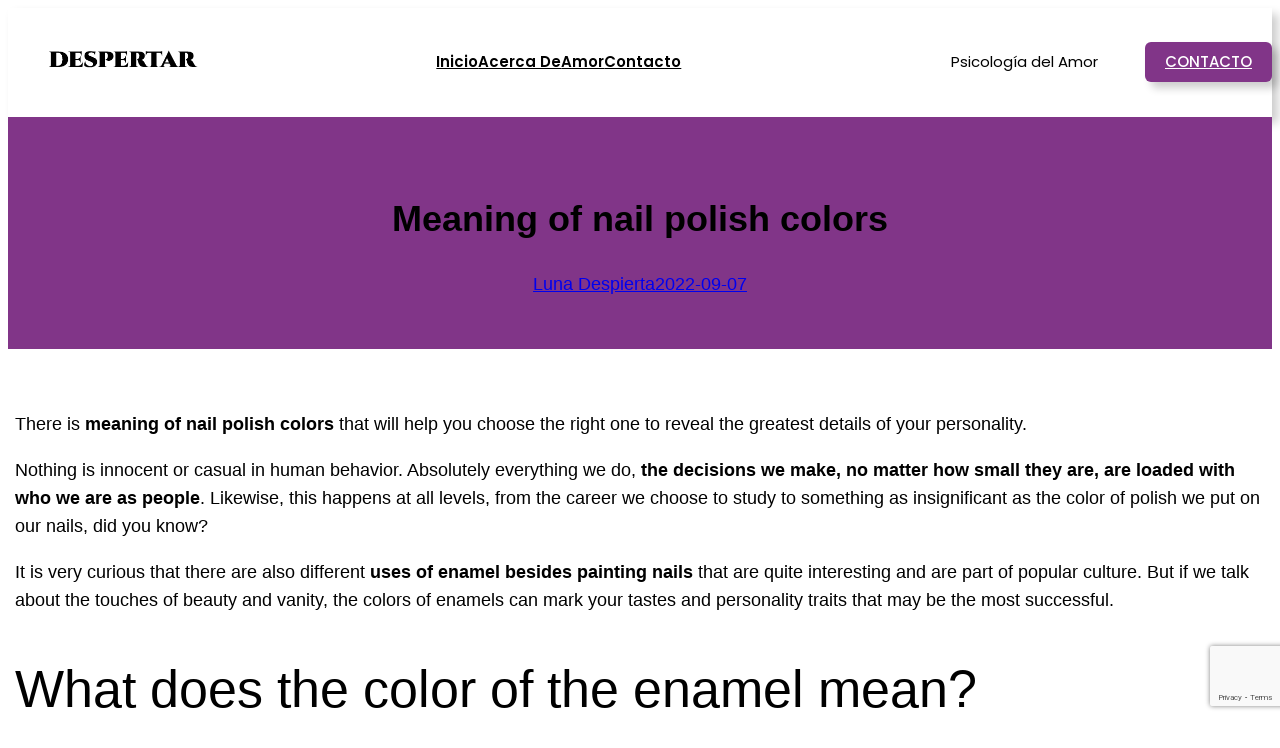

--- FILE ---
content_type: text/html; charset=UTF-8
request_url: https://www.despertarmagia.com/meaning-of-nail-polish-colors/
body_size: 18173
content:
<!DOCTYPE html>
<html lang="es">
<head>
	<meta charset="UTF-8" />
	<meta name="viewport" content="width=device-width, initial-scale=1" />
<meta name='robots' content='max-image-preview:large' />
	<style>img:is([sizes="auto" i], [sizes^="auto," i]) { contain-intrinsic-size: 3000px 1500px }</style>
	<title>Meaning of nail polish colors &#8211; Despertarmagia</title>
<link rel="alternate" type="application/rss+xml" title="Despertarmagia &raquo; Feed" href="https://www.despertarmagia.com/feed/" />
<link rel="alternate" type="application/rss+xml" title="Despertarmagia &raquo; Feed de los comentarios" href="https://www.despertarmagia.com/comments/feed/" />
<script>
window._wpemojiSettings = {"baseUrl":"https:\/\/s.w.org\/images\/core\/emoji\/16.0.1\/72x72\/","ext":".png","svgUrl":"https:\/\/s.w.org\/images\/core\/emoji\/16.0.1\/svg\/","svgExt":".svg","source":{"concatemoji":"https:\/\/www.despertarmagia.com\/wp-includes\/js\/wp-emoji-release.min.js?ver=6.8.3"}};
/*! This file is auto-generated */
!function(s,n){var o,i,e;function c(e){try{var t={supportTests:e,timestamp:(new Date).valueOf()};sessionStorage.setItem(o,JSON.stringify(t))}catch(e){}}function p(e,t,n){e.clearRect(0,0,e.canvas.width,e.canvas.height),e.fillText(t,0,0);var t=new Uint32Array(e.getImageData(0,0,e.canvas.width,e.canvas.height).data),a=(e.clearRect(0,0,e.canvas.width,e.canvas.height),e.fillText(n,0,0),new Uint32Array(e.getImageData(0,0,e.canvas.width,e.canvas.height).data));return t.every(function(e,t){return e===a[t]})}function u(e,t){e.clearRect(0,0,e.canvas.width,e.canvas.height),e.fillText(t,0,0);for(var n=e.getImageData(16,16,1,1),a=0;a<n.data.length;a++)if(0!==n.data[a])return!1;return!0}function f(e,t,n,a){switch(t){case"flag":return n(e,"\ud83c\udff3\ufe0f\u200d\u26a7\ufe0f","\ud83c\udff3\ufe0f\u200b\u26a7\ufe0f")?!1:!n(e,"\ud83c\udde8\ud83c\uddf6","\ud83c\udde8\u200b\ud83c\uddf6")&&!n(e,"\ud83c\udff4\udb40\udc67\udb40\udc62\udb40\udc65\udb40\udc6e\udb40\udc67\udb40\udc7f","\ud83c\udff4\u200b\udb40\udc67\u200b\udb40\udc62\u200b\udb40\udc65\u200b\udb40\udc6e\u200b\udb40\udc67\u200b\udb40\udc7f");case"emoji":return!a(e,"\ud83e\udedf")}return!1}function g(e,t,n,a){var r="undefined"!=typeof WorkerGlobalScope&&self instanceof WorkerGlobalScope?new OffscreenCanvas(300,150):s.createElement("canvas"),o=r.getContext("2d",{willReadFrequently:!0}),i=(o.textBaseline="top",o.font="600 32px Arial",{});return e.forEach(function(e){i[e]=t(o,e,n,a)}),i}function t(e){var t=s.createElement("script");t.src=e,t.defer=!0,s.head.appendChild(t)}"undefined"!=typeof Promise&&(o="wpEmojiSettingsSupports",i=["flag","emoji"],n.supports={everything:!0,everythingExceptFlag:!0},e=new Promise(function(e){s.addEventListener("DOMContentLoaded",e,{once:!0})}),new Promise(function(t){var n=function(){try{var e=JSON.parse(sessionStorage.getItem(o));if("object"==typeof e&&"number"==typeof e.timestamp&&(new Date).valueOf()<e.timestamp+604800&&"object"==typeof e.supportTests)return e.supportTests}catch(e){}return null}();if(!n){if("undefined"!=typeof Worker&&"undefined"!=typeof OffscreenCanvas&&"undefined"!=typeof URL&&URL.createObjectURL&&"undefined"!=typeof Blob)try{var e="postMessage("+g.toString()+"("+[JSON.stringify(i),f.toString(),p.toString(),u.toString()].join(",")+"));",a=new Blob([e],{type:"text/javascript"}),r=new Worker(URL.createObjectURL(a),{name:"wpTestEmojiSupports"});return void(r.onmessage=function(e){c(n=e.data),r.terminate(),t(n)})}catch(e){}c(n=g(i,f,p,u))}t(n)}).then(function(e){for(var t in e)n.supports[t]=e[t],n.supports.everything=n.supports.everything&&n.supports[t],"flag"!==t&&(n.supports.everythingExceptFlag=n.supports.everythingExceptFlag&&n.supports[t]);n.supports.everythingExceptFlag=n.supports.everythingExceptFlag&&!n.supports.flag,n.DOMReady=!1,n.readyCallback=function(){n.DOMReady=!0}}).then(function(){return e}).then(function(){var e;n.supports.everything||(n.readyCallback(),(e=n.source||{}).concatemoji?t(e.concatemoji):e.wpemoji&&e.twemoji&&(t(e.twemoji),t(e.wpemoji)))}))}((window,document),window._wpemojiSettings);
</script>
<link rel='stylesheet' id='wp-block-image-css' href='https://www.despertarmagia.com/wp-includes/blocks/image/style.min.css?ver=6.8.3' media='all' />
<style id='wp-block-navigation-link-inline-css'>
.wp-block-navigation .wp-block-navigation-item__label{overflow-wrap:break-word}.wp-block-navigation .wp-block-navigation-item__description{display:none}.link-ui-tools{border-top:1px solid #f0f0f0;padding:8px}.link-ui-block-inserter{padding-top:8px}.link-ui-block-inserter__back{margin-left:8px;text-transform:uppercase}
</style>
<link rel='stylesheet' id='wp-block-navigation-css' href='https://www.despertarmagia.com/wp-includes/blocks/navigation/style.min.css?ver=6.8.3' media='all' />
<style id='wp-block-paragraph-inline-css'>
.is-small-text{font-size:.875em}.is-regular-text{font-size:1em}.is-large-text{font-size:2.25em}.is-larger-text{font-size:3em}.has-drop-cap:not(:focus):first-letter{float:left;font-size:8.4em;font-style:normal;font-weight:100;line-height:.68;margin:.05em .1em 0 0;text-transform:uppercase}body.rtl .has-drop-cap:not(:focus):first-letter{float:none;margin-left:.1em}p.has-drop-cap.has-background{overflow:hidden}:root :where(p.has-background){padding:1.25em 2.375em}:where(p.has-text-color:not(.has-link-color)) a{color:inherit}p.has-text-align-left[style*="writing-mode:vertical-lr"],p.has-text-align-right[style*="writing-mode:vertical-rl"]{rotate:180deg}
</style>
<style id='wp-block-group-inline-css'>
.wp-block-group{box-sizing:border-box}:where(.wp-block-group.wp-block-group-is-layout-constrained){position:relative}
</style>
<style id='wp-block-button-inline-css'>
.wp-block-button__link{align-content:center;box-sizing:border-box;cursor:pointer;display:inline-block;height:100%;text-align:center;word-break:break-word}.wp-block-button__link.aligncenter{text-align:center}.wp-block-button__link.alignright{text-align:right}:where(.wp-block-button__link){border-radius:9999px;box-shadow:none;padding:calc(.667em + 2px) calc(1.333em + 2px);text-decoration:none}.wp-block-button[style*=text-decoration] .wp-block-button__link{text-decoration:inherit}.wp-block-buttons>.wp-block-button.has-custom-width{max-width:none}.wp-block-buttons>.wp-block-button.has-custom-width .wp-block-button__link{width:100%}.wp-block-buttons>.wp-block-button.has-custom-font-size .wp-block-button__link{font-size:inherit}.wp-block-buttons>.wp-block-button.wp-block-button__width-25{width:calc(25% - var(--wp--style--block-gap, .5em)*.75)}.wp-block-buttons>.wp-block-button.wp-block-button__width-50{width:calc(50% - var(--wp--style--block-gap, .5em)*.5)}.wp-block-buttons>.wp-block-button.wp-block-button__width-75{width:calc(75% - var(--wp--style--block-gap, .5em)*.25)}.wp-block-buttons>.wp-block-button.wp-block-button__width-100{flex-basis:100%;width:100%}.wp-block-buttons.is-vertical>.wp-block-button.wp-block-button__width-25{width:25%}.wp-block-buttons.is-vertical>.wp-block-button.wp-block-button__width-50{width:50%}.wp-block-buttons.is-vertical>.wp-block-button.wp-block-button__width-75{width:75%}.wp-block-button.is-style-squared,.wp-block-button__link.wp-block-button.is-style-squared{border-radius:0}.wp-block-button.no-border-radius,.wp-block-button__link.no-border-radius{border-radius:0!important}:root :where(.wp-block-button .wp-block-button__link.is-style-outline),:root :where(.wp-block-button.is-style-outline>.wp-block-button__link){border:2px solid;padding:.667em 1.333em}:root :where(.wp-block-button .wp-block-button__link.is-style-outline:not(.has-text-color)),:root :where(.wp-block-button.is-style-outline>.wp-block-button__link:not(.has-text-color)){color:currentColor}:root :where(.wp-block-button .wp-block-button__link.is-style-outline:not(.has-background)),:root :where(.wp-block-button.is-style-outline>.wp-block-button__link:not(.has-background)){background-color:initial;background-image:none}
</style>
<style id='wp-block-buttons-inline-css'>
.wp-block-buttons{box-sizing:border-box}.wp-block-buttons.is-vertical{flex-direction:column}.wp-block-buttons.is-vertical>.wp-block-button:last-child{margin-bottom:0}.wp-block-buttons>.wp-block-button{display:inline-block;margin:0}.wp-block-buttons.is-content-justification-left{justify-content:flex-start}.wp-block-buttons.is-content-justification-left.is-vertical{align-items:flex-start}.wp-block-buttons.is-content-justification-center{justify-content:center}.wp-block-buttons.is-content-justification-center.is-vertical{align-items:center}.wp-block-buttons.is-content-justification-right{justify-content:flex-end}.wp-block-buttons.is-content-justification-right.is-vertical{align-items:flex-end}.wp-block-buttons.is-content-justification-space-between{justify-content:space-between}.wp-block-buttons.aligncenter{text-align:center}.wp-block-buttons:not(.is-content-justification-space-between,.is-content-justification-right,.is-content-justification-left,.is-content-justification-center) .wp-block-button.aligncenter{margin-left:auto;margin-right:auto;width:100%}.wp-block-buttons[style*=text-decoration] .wp-block-button,.wp-block-buttons[style*=text-decoration] .wp-block-button__link{text-decoration:inherit}.wp-block-buttons.has-custom-font-size .wp-block-button__link{font-size:inherit}.wp-block-buttons .wp-block-button__link{width:100%}.wp-block-button.aligncenter{text-align:center}
</style>
<style id='wp-block-columns-inline-css'>
.wp-block-columns{align-items:normal!important;box-sizing:border-box;display:flex;flex-wrap:wrap!important}@media (min-width:782px){.wp-block-columns{flex-wrap:nowrap!important}}.wp-block-columns.are-vertically-aligned-top{align-items:flex-start}.wp-block-columns.are-vertically-aligned-center{align-items:center}.wp-block-columns.are-vertically-aligned-bottom{align-items:flex-end}@media (max-width:781px){.wp-block-columns:not(.is-not-stacked-on-mobile)>.wp-block-column{flex-basis:100%!important}}@media (min-width:782px){.wp-block-columns:not(.is-not-stacked-on-mobile)>.wp-block-column{flex-basis:0;flex-grow:1}.wp-block-columns:not(.is-not-stacked-on-mobile)>.wp-block-column[style*=flex-basis]{flex-grow:0}}.wp-block-columns.is-not-stacked-on-mobile{flex-wrap:nowrap!important}.wp-block-columns.is-not-stacked-on-mobile>.wp-block-column{flex-basis:0;flex-grow:1}.wp-block-columns.is-not-stacked-on-mobile>.wp-block-column[style*=flex-basis]{flex-grow:0}:where(.wp-block-columns){margin-bottom:1.75em}:where(.wp-block-columns.has-background){padding:1.25em 2.375em}.wp-block-column{flex-grow:1;min-width:0;overflow-wrap:break-word;word-break:break-word}.wp-block-column.is-vertically-aligned-top{align-self:flex-start}.wp-block-column.is-vertically-aligned-center{align-self:center}.wp-block-column.is-vertically-aligned-bottom{align-self:flex-end}.wp-block-column.is-vertically-aligned-stretch{align-self:stretch}.wp-block-column.is-vertically-aligned-bottom,.wp-block-column.is-vertically-aligned-center,.wp-block-column.is-vertically-aligned-top{width:100%}
</style>
<style id='wp-block-post-title-inline-css'>
.wp-block-post-title{box-sizing:border-box;word-break:break-word}.wp-block-post-title :where(a){display:inline-block;font-family:inherit;font-size:inherit;font-style:inherit;font-weight:inherit;letter-spacing:inherit;line-height:inherit;text-decoration:inherit}
</style>
<style id='wp-block-post-author-name-inline-css'>
.wp-block-post-author-name{box-sizing:border-box}
</style>
<style id='wp-block-post-date-inline-css'>
.wp-block-post-date{box-sizing:border-box}
</style>
<link rel='stylesheet' id='wp-block-cover-css' href='https://www.despertarmagia.com/wp-includes/blocks/cover/style.min.css?ver=6.8.3' media='all' />
<style id='wp-block-post-featured-image-inline-css'>
.wp-block-post-featured-image{margin-left:0;margin-right:0}.wp-block-post-featured-image a{display:block;height:100%}.wp-block-post-featured-image :where(img){box-sizing:border-box;height:auto;max-width:100%;vertical-align:bottom;width:100%}.wp-block-post-featured-image.alignfull img,.wp-block-post-featured-image.alignwide img{width:100%}.wp-block-post-featured-image .wp-block-post-featured-image__overlay.has-background-dim{background-color:#000;inset:0;position:absolute}.wp-block-post-featured-image{position:relative}.wp-block-post-featured-image .wp-block-post-featured-image__overlay.has-background-gradient{background-color:initial}.wp-block-post-featured-image .wp-block-post-featured-image__overlay.has-background-dim-0{opacity:0}.wp-block-post-featured-image .wp-block-post-featured-image__overlay.has-background-dim-10{opacity:.1}.wp-block-post-featured-image .wp-block-post-featured-image__overlay.has-background-dim-20{opacity:.2}.wp-block-post-featured-image .wp-block-post-featured-image__overlay.has-background-dim-30{opacity:.3}.wp-block-post-featured-image .wp-block-post-featured-image__overlay.has-background-dim-40{opacity:.4}.wp-block-post-featured-image .wp-block-post-featured-image__overlay.has-background-dim-50{opacity:.5}.wp-block-post-featured-image .wp-block-post-featured-image__overlay.has-background-dim-60{opacity:.6}.wp-block-post-featured-image .wp-block-post-featured-image__overlay.has-background-dim-70{opacity:.7}.wp-block-post-featured-image .wp-block-post-featured-image__overlay.has-background-dim-80{opacity:.8}.wp-block-post-featured-image .wp-block-post-featured-image__overlay.has-background-dim-90{opacity:.9}.wp-block-post-featured-image .wp-block-post-featured-image__overlay.has-background-dim-100{opacity:1}.wp-block-post-featured-image:where(.alignleft,.alignright){width:100%}
</style>
<style id='wp-block-post-content-inline-css'>
.wp-block-post-content{display:flow-root}
</style>
<style id='wp-block-post-terms-inline-css'>
.wp-block-post-terms{box-sizing:border-box}.wp-block-post-terms .wp-block-post-terms__separator{white-space:pre-wrap}
</style>
<style id='wp-block-post-comments-form-inline-css'>
:where(.wp-block-post-comments-form) input:not([type=submit]),:where(.wp-block-post-comments-form) textarea{border:1px solid #949494;font-family:inherit;font-size:1em}:where(.wp-block-post-comments-form) input:where(:not([type=submit]):not([type=checkbox])),:where(.wp-block-post-comments-form) textarea{padding:calc(.667em + 2px)}.wp-block-post-comments-form{box-sizing:border-box}.wp-block-post-comments-form[style*=font-weight] :where(.comment-reply-title){font-weight:inherit}.wp-block-post-comments-form[style*=font-family] :where(.comment-reply-title){font-family:inherit}.wp-block-post-comments-form[class*=-font-size] :where(.comment-reply-title),.wp-block-post-comments-form[style*=font-size] :where(.comment-reply-title){font-size:inherit}.wp-block-post-comments-form[style*=line-height] :where(.comment-reply-title){line-height:inherit}.wp-block-post-comments-form[style*=font-style] :where(.comment-reply-title){font-style:inherit}.wp-block-post-comments-form[style*=letter-spacing] :where(.comment-reply-title){letter-spacing:inherit}.wp-block-post-comments-form :where(input[type=submit]){box-shadow:none;cursor:pointer;display:inline-block;overflow-wrap:break-word;text-align:center}.wp-block-post-comments-form .comment-form input:not([type=submit]):not([type=checkbox]):not([type=hidden]),.wp-block-post-comments-form .comment-form textarea{box-sizing:border-box;display:block;width:100%}.wp-block-post-comments-form .comment-form-author label,.wp-block-post-comments-form .comment-form-email label,.wp-block-post-comments-form .comment-form-url label{display:block;margin-bottom:.25em}.wp-block-post-comments-form .comment-form-cookies-consent{display:flex;gap:.25em}.wp-block-post-comments-form .comment-form-cookies-consent #wp-comment-cookies-consent{margin-top:.35em}.wp-block-post-comments-form .comment-reply-title{margin-bottom:0}.wp-block-post-comments-form .comment-reply-title :where(small){font-size:var(--wp--preset--font-size--medium,smaller);margin-left:.5em}
</style>
<style id='wp-block-spacer-inline-css'>
.wp-block-spacer{clear:both}
</style>
<style id='wp-block-site-title-inline-css'>
.wp-block-site-title{box-sizing:border-box}.wp-block-site-title :where(a){color:inherit;font-family:inherit;font-size:inherit;font-style:inherit;font-weight:inherit;letter-spacing:inherit;line-height:inherit;text-decoration:inherit}
</style>
<link rel='stylesheet' id='wp-block-social-links-css' href='https://www.despertarmagia.com/wp-includes/blocks/social-links/style.min.css?ver=6.8.3' media='all' />
<style id='wp-block-heading-inline-css'>
h1.has-background,h2.has-background,h3.has-background,h4.has-background,h5.has-background,h6.has-background{padding:1.25em 2.375em}h1.has-text-align-left[style*=writing-mode]:where([style*=vertical-lr]),h1.has-text-align-right[style*=writing-mode]:where([style*=vertical-rl]),h2.has-text-align-left[style*=writing-mode]:where([style*=vertical-lr]),h2.has-text-align-right[style*=writing-mode]:where([style*=vertical-rl]),h3.has-text-align-left[style*=writing-mode]:where([style*=vertical-lr]),h3.has-text-align-right[style*=writing-mode]:where([style*=vertical-rl]),h4.has-text-align-left[style*=writing-mode]:where([style*=vertical-lr]),h4.has-text-align-right[style*=writing-mode]:where([style*=vertical-rl]),h5.has-text-align-left[style*=writing-mode]:where([style*=vertical-lr]),h5.has-text-align-right[style*=writing-mode]:where([style*=vertical-rl]),h6.has-text-align-left[style*=writing-mode]:where([style*=vertical-lr]),h6.has-text-align-right[style*=writing-mode]:where([style*=vertical-rl]){rotate:180deg}
</style>
<style id='wp-block-list-inline-css'>
ol,ul{box-sizing:border-box}:root :where(.wp-block-list.has-background){padding:1.25em 2.375em}
</style>
<style id='wp-emoji-styles-inline-css'>

	img.wp-smiley, img.emoji {
		display: inline !important;
		border: none !important;
		box-shadow: none !important;
		height: 1em !important;
		width: 1em !important;
		margin: 0 0.07em !important;
		vertical-align: -0.1em !important;
		background: none !important;
		padding: 0 !important;
	}
</style>
<style id='wp-block-library-inline-css'>
:root{--wp-admin-theme-color:#007cba;--wp-admin-theme-color--rgb:0,124,186;--wp-admin-theme-color-darker-10:#006ba1;--wp-admin-theme-color-darker-10--rgb:0,107,161;--wp-admin-theme-color-darker-20:#005a87;--wp-admin-theme-color-darker-20--rgb:0,90,135;--wp-admin-border-width-focus:2px;--wp-block-synced-color:#7a00df;--wp-block-synced-color--rgb:122,0,223;--wp-bound-block-color:var(--wp-block-synced-color)}@media (min-resolution:192dpi){:root{--wp-admin-border-width-focus:1.5px}}.wp-element-button{cursor:pointer}:root{--wp--preset--font-size--normal:16px;--wp--preset--font-size--huge:42px}:root .has-very-light-gray-background-color{background-color:#eee}:root .has-very-dark-gray-background-color{background-color:#313131}:root .has-very-light-gray-color{color:#eee}:root .has-very-dark-gray-color{color:#313131}:root .has-vivid-green-cyan-to-vivid-cyan-blue-gradient-background{background:linear-gradient(135deg,#00d084,#0693e3)}:root .has-purple-crush-gradient-background{background:linear-gradient(135deg,#34e2e4,#4721fb 50%,#ab1dfe)}:root .has-hazy-dawn-gradient-background{background:linear-gradient(135deg,#faaca8,#dad0ec)}:root .has-subdued-olive-gradient-background{background:linear-gradient(135deg,#fafae1,#67a671)}:root .has-atomic-cream-gradient-background{background:linear-gradient(135deg,#fdd79a,#004a59)}:root .has-nightshade-gradient-background{background:linear-gradient(135deg,#330968,#31cdcf)}:root .has-midnight-gradient-background{background:linear-gradient(135deg,#020381,#2874fc)}.has-regular-font-size{font-size:1em}.has-larger-font-size{font-size:2.625em}.has-normal-font-size{font-size:var(--wp--preset--font-size--normal)}.has-huge-font-size{font-size:var(--wp--preset--font-size--huge)}.has-text-align-center{text-align:center}.has-text-align-left{text-align:left}.has-text-align-right{text-align:right}#end-resizable-editor-section{display:none}.aligncenter{clear:both}.items-justified-left{justify-content:flex-start}.items-justified-center{justify-content:center}.items-justified-right{justify-content:flex-end}.items-justified-space-between{justify-content:space-between}.screen-reader-text{border:0;clip-path:inset(50%);height:1px;margin:-1px;overflow:hidden;padding:0;position:absolute;width:1px;word-wrap:normal!important}.screen-reader-text:focus{background-color:#ddd;clip-path:none;color:#444;display:block;font-size:1em;height:auto;left:5px;line-height:normal;padding:15px 23px 14px;text-decoration:none;top:5px;width:auto;z-index:100000}html :where(.has-border-color){border-style:solid}html :where([style*=border-top-color]){border-top-style:solid}html :where([style*=border-right-color]){border-right-style:solid}html :where([style*=border-bottom-color]){border-bottom-style:solid}html :where([style*=border-left-color]){border-left-style:solid}html :where([style*=border-width]){border-style:solid}html :where([style*=border-top-width]){border-top-style:solid}html :where([style*=border-right-width]){border-right-style:solid}html :where([style*=border-bottom-width]){border-bottom-style:solid}html :where([style*=border-left-width]){border-left-style:solid}html :where(img[class*=wp-image-]){height:auto;max-width:100%}:where(figure){margin:0 0 1em}html :where(.is-position-sticky){--wp-admin--admin-bar--position-offset:var(--wp-admin--admin-bar--height,0px)}@media screen and (max-width:600px){html :where(.is-position-sticky){--wp-admin--admin-bar--position-offset:0px}}
</style>
<style id='global-styles-inline-css'>
:root{--wp--preset--aspect-ratio--square: 1;--wp--preset--aspect-ratio--4-3: 4/3;--wp--preset--aspect-ratio--3-4: 3/4;--wp--preset--aspect-ratio--3-2: 3/2;--wp--preset--aspect-ratio--2-3: 2/3;--wp--preset--aspect-ratio--16-9: 16/9;--wp--preset--aspect-ratio--9-16: 9/16;--wp--preset--color--black: #000000;--wp--preset--color--cyan-bluish-gray: #abb8c3;--wp--preset--color--white: #ffffff;--wp--preset--color--pale-pink: #f78da7;--wp--preset--color--vivid-red: #cf2e2e;--wp--preset--color--luminous-vivid-orange: #ff6900;--wp--preset--color--luminous-vivid-amber: #fcb900;--wp--preset--color--light-green-cyan: #7bdcb5;--wp--preset--color--vivid-green-cyan: #00d084;--wp--preset--color--pale-cyan-blue: #8ed1fc;--wp--preset--color--vivid-cyan-blue: #0693e3;--wp--preset--color--vivid-purple: #9b51e0;--wp--preset--color--base: #ffffff;--wp--preset--color--contrast: #000000;--wp--preset--color--primary: #813588;--wp--preset--color--secondary: #fcd2fc;--wp--preset--color--tertiary: #F6F6F6;--wp--preset--gradient--vivid-cyan-blue-to-vivid-purple: linear-gradient(135deg,rgba(6,147,227,1) 0%,rgb(155,81,224) 100%);--wp--preset--gradient--light-green-cyan-to-vivid-green-cyan: linear-gradient(135deg,rgb(122,220,180) 0%,rgb(0,208,130) 100%);--wp--preset--gradient--luminous-vivid-amber-to-luminous-vivid-orange: linear-gradient(135deg,rgba(252,185,0,1) 0%,rgba(255,105,0,1) 100%);--wp--preset--gradient--luminous-vivid-orange-to-vivid-red: linear-gradient(135deg,rgba(255,105,0,1) 0%,rgb(207,46,46) 100%);--wp--preset--gradient--very-light-gray-to-cyan-bluish-gray: linear-gradient(135deg,rgb(238,238,238) 0%,rgb(169,184,195) 100%);--wp--preset--gradient--cool-to-warm-spectrum: linear-gradient(135deg,rgb(74,234,220) 0%,rgb(151,120,209) 20%,rgb(207,42,186) 40%,rgb(238,44,130) 60%,rgb(251,105,98) 80%,rgb(254,248,76) 100%);--wp--preset--gradient--blush-light-purple: linear-gradient(135deg,rgb(255,206,236) 0%,rgb(152,150,240) 100%);--wp--preset--gradient--blush-bordeaux: linear-gradient(135deg,rgb(254,205,165) 0%,rgb(254,45,45) 50%,rgb(107,0,62) 100%);--wp--preset--gradient--luminous-dusk: linear-gradient(135deg,rgb(255,203,112) 0%,rgb(199,81,192) 50%,rgb(65,88,208) 100%);--wp--preset--gradient--pale-ocean: linear-gradient(135deg,rgb(255,245,203) 0%,rgb(182,227,212) 50%,rgb(51,167,181) 100%);--wp--preset--gradient--electric-grass: linear-gradient(135deg,rgb(202,248,128) 0%,rgb(113,206,126) 100%);--wp--preset--gradient--midnight: linear-gradient(135deg,rgb(2,3,129) 0%,rgb(40,116,252) 100%);--wp--preset--font-size--small: clamp(0.875rem, 0.875rem + ((1vw - 0.2rem) * 0.227), 1rem);--wp--preset--font-size--medium: clamp(1rem, 1rem + ((1vw - 0.2rem) * 0.227), 1.125rem);--wp--preset--font-size--large: clamp(1.75rem, 1.75rem + ((1vw - 0.2rem) * 0.227), 1.875rem);--wp--preset--font-size--x-large: 2.25rem;--wp--preset--font-size--xx-large: clamp(4rem, 4rem + ((1vw - 0.2rem) * 10.909), 10rem);--wp--preset--font-family--barlow-condensed: 'Barlow Condensed', sans-serif;--wp--preset--font-family--bricolage-grotesque: 'Bricolage Grotesque', sans-serif;--wp--preset--font-family--be-vietnam-pro: 'Be Vietnam Pro', sans-serif;--wp--preset--font-family--poppins: 'Poppins', sans-serif;--wp--preset--font-family--roboto-flex: 'Roboto Flex', sans-serif;--wp--preset--font-family--system-font: -apple-system,BlinkMacSystemFont,"Segoe UI",Roboto,Oxygen-Sans,Ubuntu,Cantarell,"Helvetica Neue",sans-serif;--wp--preset--spacing--20: 0.44rem;--wp--preset--spacing--30: clamp(1.5rem, 5vw, 2rem);--wp--preset--spacing--40: clamp(1.8rem, 1.8rem + ((1vw - 0.48rem) * 2.885), 3rem);--wp--preset--spacing--50: clamp(2.5rem, 8vw, 4.5rem);--wp--preset--spacing--60: clamp(3.75rem, 10vw, 7rem);--wp--preset--spacing--70: clamp(5rem, 5.25rem + ((1vw - 0.48rem) * 9.096), 8rem);--wp--preset--spacing--80: clamp(7rem, 14vw, 11rem);--wp--preset--shadow--natural: 6px 6px 9px rgba(0, 0, 0, 0.2);--wp--preset--shadow--deep: 12px 12px 50px rgba(0, 0, 0, 0.4);--wp--preset--shadow--sharp: 6px 6px 0px rgba(0, 0, 0, 0.2);--wp--preset--shadow--outlined: 6px 6px 0px -3px rgba(255, 255, 255, 1), 6px 6px rgba(0, 0, 0, 1);--wp--preset--shadow--crisp: 6px 6px 0px rgba(0, 0, 0, 1);}:root { --wp--style--global--content-size: 650px;--wp--style--global--wide-size: 1200px; }:where(body) { margin: 0; }.wp-site-blocks { padding-top: var(--wp--style--root--padding-top); padding-bottom: var(--wp--style--root--padding-bottom); }.has-global-padding { padding-right: var(--wp--style--root--padding-right); padding-left: var(--wp--style--root--padding-left); }.has-global-padding > .alignfull { margin-right: calc(var(--wp--style--root--padding-right) * -1); margin-left: calc(var(--wp--style--root--padding-left) * -1); }.has-global-padding :where(:not(.alignfull.is-layout-flow) > .has-global-padding:not(.wp-block-block, .alignfull)) { padding-right: 0; padding-left: 0; }.has-global-padding :where(:not(.alignfull.is-layout-flow) > .has-global-padding:not(.wp-block-block, .alignfull)) > .alignfull { margin-left: 0; margin-right: 0; }.wp-site-blocks > .alignleft { float: left; margin-right: 2em; }.wp-site-blocks > .alignright { float: right; margin-left: 2em; }.wp-site-blocks > .aligncenter { justify-content: center; margin-left: auto; margin-right: auto; }:where(.wp-site-blocks) > * { margin-block-start: 1.5rem; margin-block-end: 0; }:where(.wp-site-blocks) > :first-child { margin-block-start: 0; }:where(.wp-site-blocks) > :last-child { margin-block-end: 0; }:root { --wp--style--block-gap: 1.5rem; }:root :where(.is-layout-flow) > :first-child{margin-block-start: 0;}:root :where(.is-layout-flow) > :last-child{margin-block-end: 0;}:root :where(.is-layout-flow) > *{margin-block-start: 1.5rem;margin-block-end: 0;}:root :where(.is-layout-constrained) > :first-child{margin-block-start: 0;}:root :where(.is-layout-constrained) > :last-child{margin-block-end: 0;}:root :where(.is-layout-constrained) > *{margin-block-start: 1.5rem;margin-block-end: 0;}:root :where(.is-layout-flex){gap: 1.5rem;}:root :where(.is-layout-grid){gap: 1.5rem;}.is-layout-flow > .alignleft{float: left;margin-inline-start: 0;margin-inline-end: 2em;}.is-layout-flow > .alignright{float: right;margin-inline-start: 2em;margin-inline-end: 0;}.is-layout-flow > .aligncenter{margin-left: auto !important;margin-right: auto !important;}.is-layout-constrained > .alignleft{float: left;margin-inline-start: 0;margin-inline-end: 2em;}.is-layout-constrained > .alignright{float: right;margin-inline-start: 2em;margin-inline-end: 0;}.is-layout-constrained > .aligncenter{margin-left: auto !important;margin-right: auto !important;}.is-layout-constrained > :where(:not(.alignleft):not(.alignright):not(.alignfull)){max-width: var(--wp--style--global--content-size);margin-left: auto !important;margin-right: auto !important;}.is-layout-constrained > .alignwide{max-width: var(--wp--style--global--wide-size);}body .is-layout-flex{display: flex;}.is-layout-flex{flex-wrap: wrap;align-items: center;}.is-layout-flex > :is(*, div){margin: 0;}body .is-layout-grid{display: grid;}.is-layout-grid > :is(*, div){margin: 0;}body{background-color: var(--wp--preset--color--base);color: var(--wp--preset--color--contrast);font-family: var(--wp--preset--font-family--system-font);font-size: var(--wp--preset--font-size--medium);line-height: 1.6;--wp--style--root--padding-top: var(--wp--preset--spacing--40);--wp--style--root--padding-right: var(--wp--preset--spacing--30);--wp--style--root--padding-bottom: var(--wp--preset--spacing--40);--wp--style--root--padding-left: var(--wp--preset--spacing--30);}a:where(:not(.wp-element-button)){color: var(--wp--preset--color--contrast);text-decoration: underline;}:root :where(a:where(:not(.wp-element-button)):hover){text-decoration: none;}:root :where(a:where(:not(.wp-element-button)):focus){text-decoration: underline dashed;}:root :where(a:where(:not(.wp-element-button)):active){color: var(--wp--preset--color--secondary);text-decoration: none;}h1, h2, h3, h4, h5, h6{font-weight: 400;line-height: 1.4;}h1{font-size: clamp(2.032rem, 2.032rem + ((1vw - 0.2rem) * 2.896), 3.625rem);line-height: 1.2;}h2{font-size: clamp(2.625rem, calc(2.625rem + ((1vw - 0.48rem) * 8.4135)), 3.25rem);line-height: 1.2;}h3{font-size: var(--wp--preset--font-size--x-large);}h4{font-size: var(--wp--preset--font-size--large);}h5{font-size: var(--wp--preset--font-size--medium);font-weight: 700;text-transform: uppercase;}h6{font-size: var(--wp--preset--font-size--medium);text-transform: uppercase;}:root :where(.wp-element-button, .wp-block-button__link){background-color: var(--wp--preset--color--primary);border-radius: 0;border-width: 0;color: var(--wp--preset--color--contrast);font-family: inherit;font-size: inherit;line-height: inherit;padding: calc(0.667em + 2px) calc(1.333em + 2px);text-decoration: none;}:root :where(.wp-element-button:visited, .wp-block-button__link:visited){color: var(--wp--preset--color--contrast);}:root :where(.wp-element-button:hover, .wp-block-button__link:hover){background-color: var(--wp--preset--color--contrast);color: var(--wp--preset--color--base);}:root :where(.wp-element-button:focus, .wp-block-button__link:focus){background-color: var(--wp--preset--color--contrast);color: var(--wp--preset--color--base);}:root :where(.wp-element-button:active, .wp-block-button__link:active){background-color: var(--wp--preset--color--secondary);color: var(--wp--preset--color--base);}.has-black-color{color: var(--wp--preset--color--black) !important;}.has-cyan-bluish-gray-color{color: var(--wp--preset--color--cyan-bluish-gray) !important;}.has-white-color{color: var(--wp--preset--color--white) !important;}.has-pale-pink-color{color: var(--wp--preset--color--pale-pink) !important;}.has-vivid-red-color{color: var(--wp--preset--color--vivid-red) !important;}.has-luminous-vivid-orange-color{color: var(--wp--preset--color--luminous-vivid-orange) !important;}.has-luminous-vivid-amber-color{color: var(--wp--preset--color--luminous-vivid-amber) !important;}.has-light-green-cyan-color{color: var(--wp--preset--color--light-green-cyan) !important;}.has-vivid-green-cyan-color{color: var(--wp--preset--color--vivid-green-cyan) !important;}.has-pale-cyan-blue-color{color: var(--wp--preset--color--pale-cyan-blue) !important;}.has-vivid-cyan-blue-color{color: var(--wp--preset--color--vivid-cyan-blue) !important;}.has-vivid-purple-color{color: var(--wp--preset--color--vivid-purple) !important;}.has-base-color{color: var(--wp--preset--color--base) !important;}.has-contrast-color{color: var(--wp--preset--color--contrast) !important;}.has-primary-color{color: var(--wp--preset--color--primary) !important;}.has-secondary-color{color: var(--wp--preset--color--secondary) !important;}.has-tertiary-color{color: var(--wp--preset--color--tertiary) !important;}.has-black-background-color{background-color: var(--wp--preset--color--black) !important;}.has-cyan-bluish-gray-background-color{background-color: var(--wp--preset--color--cyan-bluish-gray) !important;}.has-white-background-color{background-color: var(--wp--preset--color--white) !important;}.has-pale-pink-background-color{background-color: var(--wp--preset--color--pale-pink) !important;}.has-vivid-red-background-color{background-color: var(--wp--preset--color--vivid-red) !important;}.has-luminous-vivid-orange-background-color{background-color: var(--wp--preset--color--luminous-vivid-orange) !important;}.has-luminous-vivid-amber-background-color{background-color: var(--wp--preset--color--luminous-vivid-amber) !important;}.has-light-green-cyan-background-color{background-color: var(--wp--preset--color--light-green-cyan) !important;}.has-vivid-green-cyan-background-color{background-color: var(--wp--preset--color--vivid-green-cyan) !important;}.has-pale-cyan-blue-background-color{background-color: var(--wp--preset--color--pale-cyan-blue) !important;}.has-vivid-cyan-blue-background-color{background-color: var(--wp--preset--color--vivid-cyan-blue) !important;}.has-vivid-purple-background-color{background-color: var(--wp--preset--color--vivid-purple) !important;}.has-base-background-color{background-color: var(--wp--preset--color--base) !important;}.has-contrast-background-color{background-color: var(--wp--preset--color--contrast) !important;}.has-primary-background-color{background-color: var(--wp--preset--color--primary) !important;}.has-secondary-background-color{background-color: var(--wp--preset--color--secondary) !important;}.has-tertiary-background-color{background-color: var(--wp--preset--color--tertiary) !important;}.has-black-border-color{border-color: var(--wp--preset--color--black) !important;}.has-cyan-bluish-gray-border-color{border-color: var(--wp--preset--color--cyan-bluish-gray) !important;}.has-white-border-color{border-color: var(--wp--preset--color--white) !important;}.has-pale-pink-border-color{border-color: var(--wp--preset--color--pale-pink) !important;}.has-vivid-red-border-color{border-color: var(--wp--preset--color--vivid-red) !important;}.has-luminous-vivid-orange-border-color{border-color: var(--wp--preset--color--luminous-vivid-orange) !important;}.has-luminous-vivid-amber-border-color{border-color: var(--wp--preset--color--luminous-vivid-amber) !important;}.has-light-green-cyan-border-color{border-color: var(--wp--preset--color--light-green-cyan) !important;}.has-vivid-green-cyan-border-color{border-color: var(--wp--preset--color--vivid-green-cyan) !important;}.has-pale-cyan-blue-border-color{border-color: var(--wp--preset--color--pale-cyan-blue) !important;}.has-vivid-cyan-blue-border-color{border-color: var(--wp--preset--color--vivid-cyan-blue) !important;}.has-vivid-purple-border-color{border-color: var(--wp--preset--color--vivid-purple) !important;}.has-base-border-color{border-color: var(--wp--preset--color--base) !important;}.has-contrast-border-color{border-color: var(--wp--preset--color--contrast) !important;}.has-primary-border-color{border-color: var(--wp--preset--color--primary) !important;}.has-secondary-border-color{border-color: var(--wp--preset--color--secondary) !important;}.has-tertiary-border-color{border-color: var(--wp--preset--color--tertiary) !important;}.has-vivid-cyan-blue-to-vivid-purple-gradient-background{background: var(--wp--preset--gradient--vivid-cyan-blue-to-vivid-purple) !important;}.has-light-green-cyan-to-vivid-green-cyan-gradient-background{background: var(--wp--preset--gradient--light-green-cyan-to-vivid-green-cyan) !important;}.has-luminous-vivid-amber-to-luminous-vivid-orange-gradient-background{background: var(--wp--preset--gradient--luminous-vivid-amber-to-luminous-vivid-orange) !important;}.has-luminous-vivid-orange-to-vivid-red-gradient-background{background: var(--wp--preset--gradient--luminous-vivid-orange-to-vivid-red) !important;}.has-very-light-gray-to-cyan-bluish-gray-gradient-background{background: var(--wp--preset--gradient--very-light-gray-to-cyan-bluish-gray) !important;}.has-cool-to-warm-spectrum-gradient-background{background: var(--wp--preset--gradient--cool-to-warm-spectrum) !important;}.has-blush-light-purple-gradient-background{background: var(--wp--preset--gradient--blush-light-purple) !important;}.has-blush-bordeaux-gradient-background{background: var(--wp--preset--gradient--blush-bordeaux) !important;}.has-luminous-dusk-gradient-background{background: var(--wp--preset--gradient--luminous-dusk) !important;}.has-pale-ocean-gradient-background{background: var(--wp--preset--gradient--pale-ocean) !important;}.has-electric-grass-gradient-background{background: var(--wp--preset--gradient--electric-grass) !important;}.has-midnight-gradient-background{background: var(--wp--preset--gradient--midnight) !important;}.has-small-font-size{font-size: var(--wp--preset--font-size--small) !important;}.has-medium-font-size{font-size: var(--wp--preset--font-size--medium) !important;}.has-large-font-size{font-size: var(--wp--preset--font-size--large) !important;}.has-x-large-font-size{font-size: var(--wp--preset--font-size--x-large) !important;}.has-xx-large-font-size{font-size: var(--wp--preset--font-size--xx-large) !important;}.has-barlow-condensed-font-family{font-family: var(--wp--preset--font-family--barlow-condensed) !important;}.has-bricolage-grotesque-font-family{font-family: var(--wp--preset--font-family--bricolage-grotesque) !important;}.has-be-vietnam-pro-font-family{font-family: var(--wp--preset--font-family--be-vietnam-pro) !important;}.has-poppins-font-family{font-family: var(--wp--preset--font-family--poppins) !important;}.has-roboto-flex-font-family{font-family: var(--wp--preset--font-family--roboto-flex) !important;}.has-system-font-font-family{font-family: var(--wp--preset--font-family--system-font) !important;}
:root :where(.wp-block-navigation){font-size: var(--wp--preset--font-size--small);}
:root :where(.wp-block-navigation a:where(:not(.wp-element-button))){text-decoration: none;}
:root :where(.wp-block-navigation a:where(:not(.wp-element-button)):hover){text-decoration: underline;}
:root :where(.wp-block-navigation a:where(:not(.wp-element-button)):focus){text-decoration: underline dashed;}
:root :where(.wp-block-navigation a:where(:not(.wp-element-button)):active){text-decoration: none;}
:root :where(.wp-block-post-content a:where(:not(.wp-element-button))){color: var(--wp--preset--color--secondary);}
:root :where(.wp-block-post-date){font-size: var(--wp--preset--font-size--small);font-weight: 400;}
:root :where(.wp-block-post-date a:where(:not(.wp-element-button))){text-decoration: none;}
:root :where(.wp-block-post-date a:where(:not(.wp-element-button)):hover){text-decoration: underline;}
:root :where(.wp-block-post-terms){font-size: var(--wp--preset--font-size--small);}
:root :where(.wp-block-post-title){font-weight: 400;margin-top: 1.25rem;margin-bottom: 1.25rem;}
:root :where(.wp-block-post-title a:where(:not(.wp-element-button))){text-decoration: none;}
:root :where(.wp-block-post-title a:where(:not(.wp-element-button)):hover){text-decoration: underline;}
:root :where(.wp-block-post-title a:where(:not(.wp-element-button)):focus){text-decoration: underline dashed;}
:root :where(.wp-block-post-title a:where(:not(.wp-element-button)):active){color: var(--wp--preset--color--secondary);text-decoration: none;}
:root :where(.wp-block-site-title){font-size: var(--wp--preset--font-size--medium);font-weight: normal;line-height: 1.4;}
:root :where(.wp-block-site-title a:where(:not(.wp-element-button))){text-decoration: none;}
:root :where(.wp-block-site-title a:where(:not(.wp-element-button)):hover){text-decoration: underline;}
:root :where(.wp-block-site-title a:where(:not(.wp-element-button)):focus){text-decoration: underline dashed;}
:root :where(.wp-block-site-title a:where(:not(.wp-element-button)):active){color: var(--wp--preset--color--secondary);text-decoration: none;}
</style>
<style id='core-block-supports-inline-css'>
.wp-container-core-navigation-is-layout-a89b3969{justify-content:center;}.wp-container-core-group-is-layout-17124a9a{flex-wrap:nowrap;justify-content:flex-end;}.wp-container-core-buttons-is-layout-d445cf74{justify-content:flex-end;}.wp-container-core-columns-is-layout-1fe1f53f{flex-wrap:nowrap;}.wp-container-core-group-is-layout-30ff91f4 > :where(:not(.alignleft):not(.alignright):not(.alignfull)){max-width:90%;margin-left:auto !important;margin-right:auto !important;}.wp-container-core-group-is-layout-30ff91f4 > .alignwide{max-width:90%;}.wp-container-core-group-is-layout-30ff91f4 .alignfull{max-width:none;}.wp-container-core-group-is-layout-30ff91f4 > .alignfull{margin-right:calc(0px * -1);margin-left:calc(0px * -1);}.wp-elements-2f8f889f60843e858f7bf7a746a41716 a:where(:not(.wp-element-button)){color:var(--wp--preset--color--link-color);}.wp-elements-c5576d24d5fc16a3404f5b40dcee551f a:where(:not(.wp-element-button)){color:var(--wp--preset--color--link-color);}.wp-container-core-group-is-layout-23441af8{flex-wrap:nowrap;justify-content:center;}.wp-container-core-group-is-layout-12dd3699 > :where(:not(.alignleft):not(.alignright):not(.alignfull)){margin-left:0 !important;}.wp-container-core-group-is-layout-34d5502f > :where(:not(.alignleft):not(.alignright):not(.alignfull)){max-width:90%;margin-left:auto !important;margin-right:auto !important;}.wp-container-core-group-is-layout-34d5502f > .alignwide{max-width:90%;}.wp-container-core-group-is-layout-34d5502f .alignfull{max-width:none;}.wp-container-core-group-is-layout-34d5502f > .alignfull{margin-right:calc(var(--wp--preset--spacing--20) * -1);margin-left:calc(var(--wp--preset--spacing--20) * -1);}.wp-elements-e8abc68fa9fff24cd384da49e7a760ff a:where(:not(.wp-element-button)){color:var(--wp--preset--color--contrast);}.wp-elements-ccc7e41365d4ea78e02373b0edd58a36 a:where(:not(.wp-element-button)){color:var(--wp--preset--color--contrast);}.wp-container-core-social-links-is-layout-596cff06{gap:0 var(--wp--preset--spacing--30);}.wp-container-core-columns-is-layout-28f84493{flex-wrap:nowrap;}.wp-elements-636c3b08875b813d883ce4728f38f8c3 a:where(:not(.wp-element-button)){color:var(--wp--preset--color--contrast);}.wp-elements-fda5ebb0fce0396d9b87067c9a91ec1a a:where(:not(.wp-element-button)){color:var(--wp--preset--color--heading-color);}.wp-elements-fda5ebb0fce0396d9b87067c9a91ec1a a:where(:not(.wp-element-button)):hover{color:var(--wp--preset--color--primary);}.wp-elements-51d792db43ac4a3349009aabccca5109 a:where(:not(.wp-element-button)){color:var(--wp--preset--color--contrast);}.wp-elements-af27869cf7cee930eae420946b56f2bf a:where(:not(.wp-element-button)){color:var(--wp--preset--color--heading-color);}.wp-elements-af27869cf7cee930eae420946b56f2bf a:where(:not(.wp-element-button)):hover{color:var(--wp--preset--color--primary);}.wp-elements-a699964cf8f7efd9fb40b11e70e4ce9d a:where(:not(.wp-element-button)){color:var(--wp--preset--color--contrast);}.wp-elements-38c47b3d0d38d442c2e4cabb52e045eb a:where(:not(.wp-element-button)){color:var(--wp--preset--color--contrast);}.wp-elements-38c47b3d0d38d442c2e4cabb52e045eb a:where(:not(.wp-element-button)):hover{color:var(--wp--preset--color--primary);}.wp-elements-7178c2877a8bd65588d00ce727327adb a:where(:not(.wp-element-button)){color:var(--wp--preset--color--heading-color);}.wp-elements-7178c2877a8bd65588d00ce727327adb a:where(:not(.wp-element-button)):hover{color:var(--wp--preset--color--primary);}.wp-elements-395db97792fca28cd380d6526dc3e728 a:where(:not(.wp-element-button)){color:var(--wp--preset--color--heading-color);}.wp-elements-395db97792fca28cd380d6526dc3e728 a:where(:not(.wp-element-button)):hover{color:var(--wp--preset--color--primary);}.wp-container-core-group-is-layout-ab2946ba{gap:var(--wp--preset--spacing--40);flex-direction:column;align-items:flex-start;}.wp-container-core-columns-is-layout-89f6da4a{flex-wrap:nowrap;gap:2em 50px;}.wp-elements-0a2a8bc38741d4a054b2e6a75a5d0059 a:where(:not(.wp-element-button)){color:var(--wp--preset--color--contrast);}.wp-elements-5e9d7d2271ae899ba4275c771ccf1613 a:where(:not(.wp-element-button)){color:var(--wp--preset--color--contrast);}.wp-container-core-group-is-layout-a9fab01b{justify-content:space-between;}.wp-container-core-group-is-layout-7a3688e9 > :where(:not(.alignleft):not(.alignright):not(.alignfull)){max-width:90%;margin-left:auto !important;margin-right:auto !important;}.wp-container-core-group-is-layout-7a3688e9 > .alignwide{max-width:90%;}.wp-container-core-group-is-layout-7a3688e9 .alignfull{max-width:none;}
</style>
<style id='wp-block-template-skip-link-inline-css'>

		.skip-link.screen-reader-text {
			border: 0;
			clip-path: inset(50%);
			height: 1px;
			margin: -1px;
			overflow: hidden;
			padding: 0;
			position: absolute !important;
			width: 1px;
			word-wrap: normal !important;
		}

		.skip-link.screen-reader-text:focus {
			background-color: #eee;
			clip-path: none;
			color: #444;
			display: block;
			font-size: 1em;
			height: auto;
			left: 5px;
			line-height: normal;
			padding: 15px 23px 14px;
			text-decoration: none;
			top: 5px;
			width: auto;
			z-index: 100000;
		}
</style>
<link rel='stylesheet' id='contact-form-7-css' href='https://www.despertarmagia.com/wp-content/plugins/contact-form-7/includes/css/styles.css?ver=6.1' media='all' />
<link rel='stylesheet' id='wp_automatic_gallery_style-css' href='https://www.despertarmagia.com/wp-content/plugins/wp-automatic/css/wp-automatic.css?ver=1.0.0' media='all' />
<link rel='stylesheet' id='titan-elearning-style-css' href='https://www.despertarmagia.com/wp-content/themes/titan-elearning/style.css?ver=1.6' media='all' />
<script id="breeze-prefetch-js-extra">
var breeze_prefetch = {"local_url":"https:\/\/www.despertarmagia.com","ignore_remote_prefetch":"1","ignore_list":["wp-admin","wp-login.php"]};
</script>
<script src="https://www.despertarmagia.com/wp-content/plugins/breeze/assets/js/js-front-end/breeze-prefetch-links.min.js?ver=2.2.16" id="breeze-prefetch-js"></script>
<script src="https://www.despertarmagia.com/wp-includes/js/jquery/jquery.min.js?ver=3.7.1" id="jquery-core-js"></script>
<script src="https://www.despertarmagia.com/wp-includes/js/jquery/jquery-migrate.min.js?ver=3.4.1" id="jquery-migrate-js"></script>
<script src="https://www.despertarmagia.com/wp-content/plugins/wp-automatic/js/main-front.js?ver=6.8.3" id="wp_automatic_gallery-js"></script>
<script src="https://www.despertarmagia.com/wp-content/themes/titan-elearning/assets/js/custom-script.js?ver=1" id="titan-elearning-custom-script-js"></script>
<link rel="https://api.w.org/" href="https://www.despertarmagia.com/wp-json/" /><link rel="alternate" title="JSON" type="application/json" href="https://www.despertarmagia.com/wp-json/wp/v2/posts/4341" /><link rel="EditURI" type="application/rsd+xml" title="RSD" href="https://www.despertarmagia.com/xmlrpc.php?rsd" />
<meta name="generator" content="WordPress 6.8.3" />
<link rel='shortlink' href='https://www.despertarmagia.com/?p=4341' />
<link rel="alternate" title="oEmbed (JSON)" type="application/json+oembed" href="https://www.despertarmagia.com/wp-json/oembed/1.0/embed?url=https%3A%2F%2Fwww.despertarmagia.com%2Fmeaning-of-nail-polish-colors%2F" />
<link rel="alternate" title="oEmbed (XML)" type="text/xml+oembed" href="https://www.despertarmagia.com/wp-json/oembed/1.0/embed?url=https%3A%2F%2Fwww.despertarmagia.com%2Fmeaning-of-nail-polish-colors%2F&#038;format=xml" />
<script type="importmap" id="wp-importmap">
{"imports":{"@wordpress\/interactivity":"https:\/\/www.despertarmagia.com\/wp-includes\/js\/dist\/script-modules\/interactivity\/index.min.js?ver=55aebb6e0a16726baffb"}}
</script>
<script type="module" src="https://www.despertarmagia.com/wp-includes/js/dist/script-modules/block-library/navigation/view.min.js?ver=61572d447d60c0aa5240" id="@wordpress/block-library/navigation/view-js-module"></script>
<link rel="modulepreload" href="https://www.despertarmagia.com/wp-includes/js/dist/script-modules/interactivity/index.min.js?ver=55aebb6e0a16726baffb" id="@wordpress/interactivity-js-modulepreload"><style class='wp-fonts-local'>
@font-face{font-family:"Barlow Condensed";font-style:normal;font-weight:100;font-display:block;src:url('https://www.despertarmagia.com/wp-content/themes/titan-elearning/assets/fonts/barlow-condensed/BarlowCondensed-Thin.ttf') format('truetype');font-stretch:normal;}
@font-face{font-family:"Barlow Condensed";font-style:normal;font-weight:200;font-display:block;src:url('https://www.despertarmagia.com/wp-content/themes/titan-elearning/assets/fonts/barlow-condensed/BarlowCondensed-ExtraLight.ttf') format('truetype');font-stretch:normal;}
@font-face{font-family:"Barlow Condensed";font-style:normal;font-weight:300;font-display:block;src:url('https://www.despertarmagia.com/wp-content/themes/titan-elearning/assets/fonts/barlow-condensed/BarlowCondensed-Light.ttf') format('truetype');font-stretch:normal;}
@font-face{font-family:"Barlow Condensed";font-style:normal;font-weight:400;font-display:block;src:url('https://www.despertarmagia.com/wp-content/themes/titan-elearning/assets/fonts/barlow-condensed/BarlowCondensed-Regular.ttf') format('truetype');font-stretch:normal;}
@font-face{font-family:"Barlow Condensed";font-style:normal;font-weight:500;font-display:block;src:url('https://www.despertarmagia.com/wp-content/themes/titan-elearning/assets/fonts/barlow-condensed/BarlowCondensed-Medium.ttf') format('truetype');font-stretch:normal;}
@font-face{font-family:"Barlow Condensed";font-style:normal;font-weight:600;font-display:block;src:url('https://www.despertarmagia.com/wp-content/themes/titan-elearning/assets/fonts/barlow-condensed/BarlowCondensed-SemiBold.ttf') format('truetype');font-stretch:normal;}
@font-face{font-family:"Barlow Condensed";font-style:normal;font-weight:700;font-display:block;src:url('https://www.despertarmagia.com/wp-content/themes/titan-elearning/assets/fonts/barlow-condensed/BarlowCondensed-Bold.ttf') format('truetype');font-stretch:normal;}
@font-face{font-family:"Barlow Condensed";font-style:normal;font-weight:800;font-display:block;src:url('https://www.despertarmagia.com/wp-content/themes/titan-elearning/assets/fonts/barlow-condensed/BarlowCondensed-ExtraBold.ttf') format('truetype');font-stretch:normal;}
@font-face{font-family:"Barlow Condensed";font-style:normal;font-weight:900;font-display:block;src:url('https://www.despertarmagia.com/wp-content/themes/titan-elearning/assets/fonts/barlow-condensed/BarlowCondensed-Black.ttf') format('truetype');font-stretch:normal;}
@font-face{font-family:"Bricolage Grotesque";font-style:normal;font-weight:200;font-display:block;src:url('https://www.despertarmagia.com/wp-content/themes/titan-elearning/assets/fonts/bricolage-grotesque/static/BricolageGrotesque-ExtraLight.ttf') format('truetype');font-stretch:normal;}
@font-face{font-family:"Bricolage Grotesque";font-style:normal;font-weight:300;font-display:block;src:url('https://www.despertarmagia.com/wp-content/themes/titan-elearning/assets/fonts/bricolage-grotesque/static/BricolageGrotesque-Light.ttf') format('truetype');font-stretch:normal;}
@font-face{font-family:"Bricolage Grotesque";font-style:normal;font-weight:400;font-display:block;src:url('https://www.despertarmagia.com/wp-content/themes/titan-elearning/assets/fonts/bricolage-grotesque/static/BricolageGrotesque-Regular.ttf') format('truetype');font-stretch:normal;}
@font-face{font-family:"Bricolage Grotesque";font-style:normal;font-weight:500;font-display:block;src:url('https://www.despertarmagia.com/wp-content/themes/titan-elearning/assets/fonts/bricolage-grotesque/static/BricolageGrotesque-Medium.ttf') format('truetype');font-stretch:normal;}
@font-face{font-family:"Bricolage Grotesque";font-style:normal;font-weight:600;font-display:block;src:url('https://www.despertarmagia.com/wp-content/themes/titan-elearning/assets/fonts/bricolage-grotesque/static/BricolageGrotesque-SemiBold.ttf') format('truetype');font-stretch:normal;}
@font-face{font-family:"Bricolage Grotesque";font-style:normal;font-weight:700;font-display:block;src:url('https://www.despertarmagia.com/wp-content/themes/titan-elearning/assets/fonts/bricolage-grotesque/static/BricolageGrotesque-Bold.ttf') format('truetype');font-stretch:normal;}
@font-face{font-family:"Bricolage Grotesque";font-style:normal;font-weight:800;font-display:block;src:url('https://www.despertarmagia.com/wp-content/themes/titan-elearning/assets/fonts/bricolage-grotesque/static/BricolageGrotesque-ExtraBold.ttf') format('truetype');font-stretch:normal;}
@font-face{font-family:"Be Vietnam Pro";font-style:normal;font-weight:300;font-display:block;src:url('https://www.despertarmagia.com/wp-content/themes/titan-elearning/assets/fonts/be-vietnam-pro/BeVietnamPro-Light.ttf') format('truetype');font-stretch:normal;}
@font-face{font-family:"Be Vietnam Pro";font-style:normal;font-weight:400;font-display:block;src:url('https://www.despertarmagia.com/wp-content/themes/titan-elearning/assets/fonts/be-vietnam-pro/BeVietnamPro-Regular.ttf') format('truetype');font-stretch:normal;}
@font-face{font-family:"Be Vietnam Pro";font-style:normal;font-weight:500;font-display:block;src:url('https://www.despertarmagia.com/wp-content/themes/titan-elearning/assets/fonts/be-vietnam-pro/BeVietnamPro-Medium.ttf') format('truetype');font-stretch:normal;}
@font-face{font-family:"Be Vietnam Pro";font-style:normal;font-weight:600;font-display:block;src:url('https://www.despertarmagia.com/wp-content/themes/titan-elearning/assets/fonts/be-vietnam-pro/BeVietnamPro-SemiBold.ttf') format('truetype');font-stretch:normal;}
@font-face{font-family:"Be Vietnam Pro";font-style:normal;font-weight:700;font-display:block;src:url('https://www.despertarmagia.com/wp-content/themes/titan-elearning/assets/fonts/be-vietnam-pro/BeVietnamPro-Bold.ttf') format('truetype');font-stretch:normal;}
@font-face{font-family:"Be Vietnam Pro";font-style:normal;font-weight:800;font-display:block;src:url('https://www.despertarmagia.com/wp-content/themes/titan-elearning/assets/fonts/be-vietnam-pro/BeVietnamPro-ExtraBold.ttf') format('truetype');font-stretch:normal;}
@font-face{font-family:"Be Vietnam Pro";font-style:normal;font-weight:900;font-display:block;src:url('https://www.despertarmagia.com/wp-content/themes/titan-elearning/assets/fonts/be-vietnam-pro/BeVietnamPro-Black.ttf') format('truetype');font-stretch:normal;}
@font-face{font-family:Poppins;font-style:normal;font-weight:300;font-display:block;src:url('https://www.despertarmagia.com/wp-content/themes/titan-elearning/assets/fonts/poppins/Poppins-Light.ttf') format('truetype');font-stretch:normal;}
@font-face{font-family:Poppins;font-style:normal;font-weight:400;font-display:block;src:url('https://www.despertarmagia.com/wp-content/themes/titan-elearning/assets/fonts/poppins/Poppins-Regular.ttf') format('truetype');font-stretch:normal;}
@font-face{font-family:Poppins;font-style:normal;font-weight:500;font-display:block;src:url('https://www.despertarmagia.com/wp-content/themes/titan-elearning/assets/fonts/poppins/Poppins-Medium.ttf') format('truetype');font-stretch:normal;}
@font-face{font-family:Poppins;font-style:normal;font-weight:600;font-display:block;src:url('https://www.despertarmagia.com/wp-content/themes/titan-elearning/assets/fonts/poppins/Poppins-SemiBold.ttf') format('truetype');font-stretch:normal;}
@font-face{font-family:Poppins;font-style:normal;font-weight:700;font-display:block;src:url('https://www.despertarmagia.com/wp-content/themes/titan-elearning/assets/fonts/poppins/Poppins-Bold.ttf') format('truetype');font-stretch:normal;}
@font-face{font-family:Poppins;font-style:normal;font-weight:800;font-display:block;src:url('https://www.despertarmagia.com/wp-content/themes/titan-elearning/assets/fonts/poppins/Poppins-ExtraBold.ttf') format('truetype');font-stretch:normal;}
@font-face{font-family:Poppins;font-style:normal;font-weight:900;font-display:block;src:url('https://www.despertarmagia.com/wp-content/themes/titan-elearning/assets/fonts/poppins/Poppins-Black.ttf') format('truetype');font-stretch:normal;}
@font-face{font-family:"Roboto Flex";font-style:normal;font-weight:400;font-display:block;src:url('https://www.despertarmagia.com/wp-content/themes/titan-elearning/assets/fonts/roboto-flex/static/RobotoFlex-Regular.ttf') format('truetype');font-stretch:normal;}
</style>
<link rel="icon" href="https://www.despertarmagia.com/wp-content/uploads/2020/11/cropped-star-favicon-32x32.png" sizes="32x32" />
<link rel="icon" href="https://www.despertarmagia.com/wp-content/uploads/2020/11/cropped-star-favicon-192x192.png" sizes="192x192" />
<link rel="apple-touch-icon" href="https://www.despertarmagia.com/wp-content/uploads/2020/11/cropped-star-favicon-180x180.png" />
<meta name="msapplication-TileImage" content="https://www.despertarmagia.com/wp-content/uploads/2020/11/cropped-star-favicon-270x270.png" />
</head>

<body class="wp-singular post-template-default single single-post postid-4341 single-format-standard wp-embed-responsive wp-theme-titan-elearning">

<div class="wp-site-blocks"><header class="wp-block-template-part">
<div class="wp-block-group header-area has-base-background-color has-background has-global-padding is-layout-constrained wp-container-core-group-is-layout-30ff91f4 wp-block-group-is-layout-constrained" style="margin-top:0;margin-bottom:0;padding-top:0;padding-right:0;padding-bottom:0;padding-left:0;box-shadow:var(--wp--preset--shadow--natural)">
<div class="wp-block-columns is-layout-flex wp-container-core-columns-is-layout-1fe1f53f wp-block-columns-is-layout-flex" style="padding-top:20px;padding-bottom:20px">
<div class="wp-block-column is-vertically-aligned-center has-bricolage-grotesque-font-family is-layout-flow wp-block-column-is-layout-flow" style="flex-basis:20%">
<figure class="wp-block-image size-full"><a href="https://www.despertarmagia.com/"><img decoding="async" width="299" height="49" src="https://www.despertarmagia.com/wp-content/uploads/2022/01/logo-despertar.png" alt="logo despertar" class="wp-image-2861"/></a></figure>
</div>



<div class="wp-block-column is-vertically-aligned-center searchbox is-layout-flow wp-block-column-is-layout-flow" style="flex-basis:55%"><nav style="font-size:clamp(14px, 0.875rem + ((1vw - 3.2px) * 0.114), 15px);font-style:normal;font-weight:600;text-transform:capitalize;" class="has-text-color has-contrast-color is-responsive items-justified-center wp-block-navigation has-poppins-font-family is-content-justification-center is-layout-flex wp-container-core-navigation-is-layout-a89b3969 wp-block-navigation-is-layout-flex" aria-label="Menú Cabecera" 
		 data-wp-interactive="core/navigation" data-wp-context='{"overlayOpenedBy":{"click":false,"hover":false,"focus":false},"type":"overlay","roleAttribute":"","ariaLabel":"Men\u00fa"}'><button aria-haspopup="dialog" aria-label="Abrir el menú" class="wp-block-navigation__responsive-container-open" 
				data-wp-on-async--click="actions.openMenuOnClick"
				data-wp-on--keydown="actions.handleMenuKeydown"
			><svg width="24" height="24" xmlns="http://www.w3.org/2000/svg" viewBox="0 0 24 24" aria-hidden="true" focusable="false"><rect x="4" y="7.5" width="16" height="1.5" /><rect x="4" y="15" width="16" height="1.5" /></svg></button>
				<div class="wp-block-navigation__responsive-container"  id="modal-1" 
				data-wp-class--has-modal-open="state.isMenuOpen"
				data-wp-class--is-menu-open="state.isMenuOpen"
				data-wp-watch="callbacks.initMenu"
				data-wp-on--keydown="actions.handleMenuKeydown"
				data-wp-on-async--focusout="actions.handleMenuFocusout"
				tabindex="-1"
			>
					<div class="wp-block-navigation__responsive-close" tabindex="-1">
						<div class="wp-block-navigation__responsive-dialog" 
				data-wp-bind--aria-modal="state.ariaModal"
				data-wp-bind--aria-label="state.ariaLabel"
				data-wp-bind--role="state.roleAttribute"
			>
							<button aria-label="Cerrar el menú" class="wp-block-navigation__responsive-container-close" 
				data-wp-on-async--click="actions.closeMenuOnClick"
			><svg xmlns="http://www.w3.org/2000/svg" viewBox="0 0 24 24" width="24" height="24" aria-hidden="true" focusable="false"><path d="m13.06 12 6.47-6.47-1.06-1.06L12 10.94 5.53 4.47 4.47 5.53 10.94 12l-6.47 6.47 1.06 1.06L12 13.06l6.47 6.47 1.06-1.06L13.06 12Z"></path></svg></button>
							<div class="wp-block-navigation__responsive-container-content" 
				data-wp-watch="callbacks.focusFirstElement"
			 id="modal-1-content">
								<ul style="font-size:clamp(14px, 0.875rem + ((1vw - 3.2px) * 0.114), 15px);font-style:normal;font-weight:600;text-transform:capitalize;" class="wp-block-navigation__container has-text-color has-contrast-color is-responsive items-justified-center wp-block-navigation has-poppins-font-family"><li style="font-size: clamp(14px, 0.875rem + ((1vw - 3.2px) * 0.114), 15px);" class=" wp-block-navigation-item wp-block-navigation-link"><a class="wp-block-navigation-item__content"  href="https://www.despertarmagia.com/"><span class="wp-block-navigation-item__label">Inicio</span></a></li><li style="font-size: clamp(14px, 0.875rem + ((1vw - 3.2px) * 0.114), 15px);" class=" wp-block-navigation-item wp-block-navigation-link"><a class="wp-block-navigation-item__content"  href="https://www.despertarmagia.com/acerca-de-mi/"><span class="wp-block-navigation-item__label">Acerca de</span></a></li><li style="font-size: clamp(14px, 0.875rem + ((1vw - 3.2px) * 0.114), 15px);" class=" wp-block-navigation-item wp-block-navigation-link"><a class="wp-block-navigation-item__content"  href="https://www.despertarmagia.com/recetas/amor-y-relaciones/"><span class="wp-block-navigation-item__label">Amor</span></a></li><li style="font-size: clamp(14px, 0.875rem + ((1vw - 3.2px) * 0.114), 15px);" class=" wp-block-navigation-item wp-block-navigation-link"><a class="wp-block-navigation-item__content"  href="https://www.despertarmagia.com/contacto/"><span class="wp-block-navigation-item__label">Contacto</span></a></li></ul>
							</div>
						</div>
					</div>
				</div></nav></div>



<div class="wp-block-column is-vertically-aligned-center search-btn is-layout-flow wp-block-column-is-layout-flow" style="flex-basis:16%">
<div class="wp-block-group phone-box is-content-justification-right is-nowrap is-layout-flex wp-container-core-group-is-layout-17124a9a wp-block-group-is-layout-flex">
<p class="has-poppins-font-family" style="font-size:clamp(14px, 0.875rem + ((1vw - 3.2px) * 0.114), 15px);font-style:normal;font-weight:400"><span class="dashicons dashicons-phone"></span>Psicología del Amor</p>
</div>
</div>



<div class="wp-block-column is-vertically-aligned-center head-btn is-layout-flow wp-block-column-is-layout-flow" style="flex-basis:15%">
<div class="wp-block-buttons is-content-justification-right is-layout-flex wp-container-core-buttons-is-layout-d445cf74 wp-block-buttons-is-layout-flex">
<div class="wp-block-button"><a class="wp-block-button__link has-base-color has-text-color has-background has-link-color has-poppins-font-family has-custom-font-size wp-element-button" href="https://www.despertarmagia.com/contacto/" style="border-style:none;border-width:0px;border-radius:6px;background-color:var(--wp--preset--color--primary);padding-top:8px;padding-right:20px;padding-bottom:8px;padding-left:20px;box-shadow:var(--wp--preset--shadow--natural);font-size:clamp(14px, 0.875rem + ((1vw - 3.2px) * 0.114), 15px);font-style:normal;font-weight:500;text-transform:uppercase">Contacto</a></div>
</div>
</div>
</div>
</div>
</header>


<main class="wp-block-cover" style="margin-top:0;margin-bottom:0;min-height:232px;aspect-ratio:unset;"><span aria-hidden="true" class="wp-block-cover__background has-primary-background-color has-background-dim-100 has-background-dim"></span><div class="wp-block-cover__inner-container has-global-padding is-layout-constrained wp-block-cover-is-layout-constrained"><h2 style="font-style:normal;font-weight:700;" class="has-text-align-center wp-block-post-title has-x-large-font-size">Meaning of nail polish colors</h2>


<div class="wp-block-group is-content-justification-center is-nowrap is-layout-flex wp-container-core-group-is-layout-23441af8 wp-block-group-is-layout-flex"><div class="has-link-color wp-elements-2f8f889f60843e858f7bf7a746a41716 wp-block-post-author-name has-text-color has-link-color-color"><a href="https://www.despertarmagia.com/author/luna-despierta/" target="_self" class="wp-block-post-author-name__link">Luna Despierta</a></div>

<div class="has-link-color wp-elements-c5576d24d5fc16a3404f5b40dcee551f wp-block-post-date has-text-color has-link-color-color"><time datetime="2022-09-07T14:27:12-07:00"><a href="https://www.despertarmagia.com/meaning-of-nail-polish-colors/">2022-09-07</a></time></div></div>
</div></main>



<main class="wp-block-group has-global-padding is-layout-constrained wp-container-core-group-is-layout-34d5502f wp-block-group-is-layout-constrained" style="margin-top:var(--wp--preset--spacing--40);margin-bottom:var(--wp--preset--spacing--40);padding-right:var(--wp--preset--spacing--20);padding-left:var(--wp--preset--spacing--20)">
<div class="wp-block-group has-global-padding is-content-justification-left is-layout-constrained wp-container-core-group-is-layout-12dd3699 wp-block-group-is-layout-constrained"></div>


<div class="entry-content wp-block-post-content is-layout-flow wp-block-post-content-is-layout-flow"><div>
<p>There is <strong>meaning of nail polish colors</strong> that will help you choose the right one to reveal the greatest details of your personality.</p>
<p>Nothing is innocent or casual in human behavior.  Absolutely everything we do, <strong>the decisions we make, no matter how small they are, are loaded with who we are as people</strong>.  Likewise, this happens at all levels, from the career we choose to study to something as insignificant as the color of polish we put on our nails, did you know?</p>
<p>It is very curious that there are also different<strong> uses of enamel besides painting nails</strong> that are quite interesting and are part of popular culture.  But if we talk about the touches of beauty and vanity, the colors of enamels can mark your tastes and personality traits that may be the most successful.</p>
<h2 id="h-que-significa-el-color-del-esmalte">What does the color of the enamel mean?</h2>
<p>We piqued your curiosity, right?  That&#8217;s why we bring you the <strong>meaning of the basic colors of enamels</strong>so that you discover what they hide from your personality or so that you know in advance what you project towards others at an unconscious level.</p>
<h3>What does the color of the enamel mean?</h3>
<p>In color theory, there is talk of some shades that are linked to the personality of people.  For example, vibrant or neon nail colors like pink or yellow would be linked to fun, ecstasy and good humor;  meanwhile, warm tones like orange reveal eccentricity and madness.  If you are one of those people who like to wear dark or earth tones, this would show that you are reserved and very elegant.</p>
<p>This is the meaning of the main shades that you can use in the enamel:</p>
<h3 id="h-esmalte-rojo"><strong>red enamel</strong></h3>
<p>It means boldness, leadership, desire for all eyes to be on you.</p>
<h3 id="h-esmalte-nude-color-piel-o-cafe"><strong>Nude enamel, skin color or brown</strong></h3>
<p>Discretion, you do not like to attract attention, you always want to go unnoticed.</p>
<h3 id="h-frances-o-blanco">french or white</h3>
<p>It means purity, honesty, formalism, sobriety and professionalism.</p>
<h3 id="h-esmalte-en-tonos-rosados"><strong>Enamel in pink tones</strong></h3>
<p>Romanticism, dreams that can be achieved, belief in great ideals.</p>
<h3 id="h-esmalte-fucsia-naranja-y-otros-tonos-neon"><strong>Fuchsia, orange and other neon nail polish</strong></h3>
<p>You don&#8217;t care what they say and that makes you free, because you have an overwhelming and unrepeatable personality.</p>
<h3 id="h-amarillo-o-dorado"><strong>yellow or gold</strong></h3>
<p>Joy, taste for the extravagant and party airs.</p>
<h3 id="h-azul"><strong>Blue</strong></h3>
<p>You are full of calm, serenity and self-confidence.</p>
<h3 id="h-violeta-morado-lila-o-similares"><strong>Violet, purple, lilac or similar</strong></h3>
<p>It means charisma, a lot of imagination and 200% creativity.</p>
<h3 id="h-grises-y-negro"><strong>gray and black</strong></h3>
<p>It should not necessarily be associated with death or «depre»;  it means independence and detachment.</p>
<h3 id="h-disenos-elaborados"><strong>elaborate designs</strong></h3>
<p>It may be that you also like semi-permanent nails to personalize them or make incredible designs that highlight your hands;  Well, this would denote that you have plenty of optimism and determination to overcome any obstacle.</p>
<h3 id="h-distinto-color-de-esmalte-de-manera-simultanea"><strong>Different enamel color simultaneously</strong></h3>
<p>Rebellion, you like to always be contrary and question what is established.</p>
<h3 id="h-tonos-verdes"><strong>green tones</strong></h3>
<p>Taste for mystery, the esoteric and the occult.</p>
<h3 id="h-transparente-o-ningun-esmalte"><strong>transparent or no glaze</strong></h3>
<p>Absolute security in yourself;  They say that you are stubborn, but the truth is that you are a very uninfluenceable person.</p>
<p>What is your favorite nail polish color?  Let us know your answer through a comment.</p>
<h4 id="h-comparte-esta-nota-en-tus-redes-sociales-a-tus-amigas-les-encantara-descubrir-el-significado-del-color-de-sus-esmaltes"><strong>Share this note on your social networks</strong>your friends will love discovering the meaning of the color of their nail polishes!</h4>
</div>
</div>

<div class="taxonomy-category wp-block-post-terms"><span class="wp-block-post-terms__prefix"><strong>Categories</strong>: </span><a href="https://www.despertarmagia.com/recetas/recetas-magicas/" rel="tag">Recetas Mágicas</a></div>



</main>


<footer class="wp-block-template-part">
<div class="wp-block-group has-base-color has-text-color has-background has-global-padding is-layout-constrained wp-container-core-group-is-layout-7a3688e9 wp-block-group-is-layout-constrained" style="background-color:var(--wp--preset--color--secondary)">
<div style="height:70px" aria-hidden="true" class="wp-block-spacer"></div>



<div class="wp-block-columns is-layout-flex wp-container-core-columns-is-layout-89f6da4a wp-block-columns-is-layout-flex" style="margin-top:0px">
<div class="wp-block-column is-layout-flow wp-block-column-is-layout-flow" style="flex-basis:35%">
<div class="wp-block-columns is-layout-flex wp-container-core-columns-is-layout-28f84493 wp-block-columns-is-layout-flex">
<div class="wp-block-column is-layout-flow wp-block-column-is-layout-flow" style="flex-basis:85%"><h1 class="has-link-color wp-elements-e8abc68fa9fff24cd384da49e7a760ff wp-block-site-title has-text-color has-contrast-color has-x-large-font-size"><a href="https://www.despertarmagia.com" target="_self" rel="home">Despertarmagia</a></h1>


<p class="has-contrast-color has-text-color has-link-color wp-elements-ccc7e41365d4ea78e02373b0edd58a36">Cada día, se cuentan miles de nuevas historias. Estas historias me dan información valiosa porque me ayudan a encontrar partidarios del comportamiento, que detallan y comparto cada día en mi blog</p>



<ul class="wp-block-social-links has-icon-background-color is-layout-flex wp-container-core-social-links-is-layout-596cff06 wp-block-social-links-is-layout-flex" style="margin-bottom:0"><li style="background-color: #1E262A; " class="wp-social-link wp-social-link-instagram has-heading-color-background-color wp-block-social-link"><a href="#" class="wp-block-social-link-anchor"><svg width="24" height="24" viewBox="0 0 24 24" version="1.1" xmlns="http://www.w3.org/2000/svg" aria-hidden="true" focusable="false"><path d="M12,4.622c2.403,0,2.688,0.009,3.637,0.052c0.877,0.04,1.354,0.187,1.671,0.31c0.42,0.163,0.72,0.358,1.035,0.673 c0.315,0.315,0.51,0.615,0.673,1.035c0.123,0.317,0.27,0.794,0.31,1.671c0.043,0.949,0.052,1.234,0.052,3.637 s-0.009,2.688-0.052,3.637c-0.04,0.877-0.187,1.354-0.31,1.671c-0.163,0.42-0.358,0.72-0.673,1.035 c-0.315,0.315-0.615,0.51-1.035,0.673c-0.317,0.123-0.794,0.27-1.671,0.31c-0.949,0.043-1.233,0.052-3.637,0.052 s-2.688-0.009-3.637-0.052c-0.877-0.04-1.354-0.187-1.671-0.31c-0.42-0.163-0.72-0.358-1.035-0.673 c-0.315-0.315-0.51-0.615-0.673-1.035c-0.123-0.317-0.27-0.794-0.31-1.671C4.631,14.688,4.622,14.403,4.622,12 s0.009-2.688,0.052-3.637c0.04-0.877,0.187-1.354,0.31-1.671c0.163-0.42,0.358-0.72,0.673-1.035 c0.315-0.315,0.615-0.51,1.035-0.673c0.317-0.123,0.794-0.27,1.671-0.31C9.312,4.631,9.597,4.622,12,4.622 M12,3 C9.556,3,9.249,3.01,8.289,3.054C7.331,3.098,6.677,3.25,6.105,3.472C5.513,3.702,5.011,4.01,4.511,4.511 c-0.5,0.5-0.808,1.002-1.038,1.594C3.25,6.677,3.098,7.331,3.054,8.289C3.01,9.249,3,9.556,3,12c0,2.444,0.01,2.751,0.054,3.711 c0.044,0.958,0.196,1.612,0.418,2.185c0.23,0.592,0.538,1.094,1.038,1.594c0.5,0.5,1.002,0.808,1.594,1.038 c0.572,0.222,1.227,0.375,2.185,0.418C9.249,20.99,9.556,21,12,21s2.751-0.01,3.711-0.054c0.958-0.044,1.612-0.196,2.185-0.418 c0.592-0.23,1.094-0.538,1.594-1.038c0.5-0.5,0.808-1.002,1.038-1.594c0.222-0.572,0.375-1.227,0.418-2.185 C20.99,14.751,21,14.444,21,12s-0.01-2.751-0.054-3.711c-0.044-0.958-0.196-1.612-0.418-2.185c-0.23-0.592-0.538-1.094-1.038-1.594 c-0.5-0.5-1.002-0.808-1.594-1.038c-0.572-0.222-1.227-0.375-2.185-0.418C14.751,3.01,14.444,3,12,3L12,3z M12,7.378 c-2.552,0-4.622,2.069-4.622,4.622S9.448,16.622,12,16.622s4.622-2.069,4.622-4.622S14.552,7.378,12,7.378z M12,15 c-1.657,0-3-1.343-3-3s1.343-3,3-3s3,1.343,3,3S13.657,15,12,15z M16.804,6.116c-0.596,0-1.08,0.484-1.08,1.08 s0.484,1.08,1.08,1.08c0.596,0,1.08-0.484,1.08-1.08S17.401,6.116,16.804,6.116z"></path></svg><span class="wp-block-social-link-label screen-reader-text">Instagram</span></a></li>

<li style="background-color: #1E262A; " class="wp-social-link wp-social-link-facebook has-heading-color-background-color wp-block-social-link"><a href="#" class="wp-block-social-link-anchor"><svg width="24" height="24" viewBox="0 0 24 24" version="1.1" xmlns="http://www.w3.org/2000/svg" aria-hidden="true" focusable="false"><path d="M12 2C6.5 2 2 6.5 2 12c0 5 3.7 9.1 8.4 9.9v-7H7.9V12h2.5V9.8c0-2.5 1.5-3.9 3.8-3.9 1.1 0 2.2.2 2.2.2v2.5h-1.3c-1.2 0-1.6.8-1.6 1.6V12h2.8l-.4 2.9h-2.3v7C18.3 21.1 22 17 22 12c0-5.5-4.5-10-10-10z"></path></svg><span class="wp-block-social-link-label screen-reader-text">Facebook</span></a></li>

<li style="background-color: #1E262A; " class="wp-social-link wp-social-link-linkedin has-heading-color-background-color wp-block-social-link"><a href="#" class="wp-block-social-link-anchor"><svg width="24" height="24" viewBox="0 0 24 24" version="1.1" xmlns="http://www.w3.org/2000/svg" aria-hidden="true" focusable="false"><path d="M19.7,3H4.3C3.582,3,3,3.582,3,4.3v15.4C3,20.418,3.582,21,4.3,21h15.4c0.718,0,1.3-0.582,1.3-1.3V4.3 C21,3.582,20.418,3,19.7,3z M8.339,18.338H5.667v-8.59h2.672V18.338z M7.004,8.574c-0.857,0-1.549-0.694-1.549-1.548 c0-0.855,0.691-1.548,1.549-1.548c0.854,0,1.547,0.694,1.547,1.548C8.551,7.881,7.858,8.574,7.004,8.574z M18.339,18.338h-2.669 v-4.177c0-0.996-0.017-2.278-1.387-2.278c-1.389,0-1.601,1.086-1.601,2.206v4.249h-2.667v-8.59h2.559v1.174h0.037 c0.356-0.675,1.227-1.387,2.526-1.387c2.703,0,3.203,1.779,3.203,4.092V18.338z"></path></svg><span class="wp-block-social-link-label screen-reader-text">LinkedIn</span></a></li>

<li style="background-color: #1E262A; " class="wp-social-link wp-social-link-x has-heading-color-background-color wp-block-social-link"><a href="#" class="wp-block-social-link-anchor"><svg width="24" height="24" viewBox="0 0 24 24" version="1.1" xmlns="http://www.w3.org/2000/svg" aria-hidden="true" focusable="false"><path d="M13.982 10.622 20.54 3h-1.554l-5.693 6.618L8.745 3H3.5l6.876 10.007L3.5 21h1.554l6.012-6.989L15.868 21h5.245l-7.131-10.378Zm-2.128 2.474-.697-.997-5.543-7.93H8l4.474 6.4.697.996 5.815 8.318h-2.387l-4.745-6.787Z" /></svg><span class="wp-block-social-link-label screen-reader-text">X</span></a></li></ul>
</div>



<div class="wp-block-column is-layout-flow wp-block-column-is-layout-flow"></div>
</div>
</div>



<div class="wp-block-column photolancer-footer-list is-layout-flow wp-block-column-is-layout-flow">
<h3 class="wp-block-heading has-contrast-color has-text-color has-link-color has-normal-font-size wp-elements-636c3b08875b813d883ce4728f38f8c3" style="font-style:normal;font-weight:600;text-transform:none">Enlaces rápidos</h3>



<ul style="padding-top:0;padding-right:0;padding-bottom:0;padding-left:0;line-height:2.5;text-transform:none" class="wp-block-list is-style-hide-bullet-list-link-hover-style-white is-style-list-style-no-bullet has-contrast-color has-text-color has-link-color has-small-font-size wp-elements-fda5ebb0fce0396d9b87067c9a91ec1a">
<li><a href="https://www.despertarmagia.com/acerca-de-mi/">Sobre nosotros</a></li>



<li><a href="#">Relaciones</a></li>



<li><a href="https://www.despertarmagia.com/">Blog</a></li>



<li><a href="https://www.despertarmagia.com/recetas/bienestar/">Bienestar</a></li>



<li><a href="https://www.despertarmagia.com/contacto">Contacta con nosotros</a></li>
</ul>
</div>



<div class="wp-block-column photolancer-footer-list is-layout-flow wp-block-column-is-layout-flow">
<h3 class="wp-block-heading has-contrast-color has-text-color has-link-color has-normal-font-size wp-elements-51d792db43ac4a3349009aabccca5109" style="font-style:normal;font-weight:600;text-transform:none">Servicios</h3>



<ul style="padding-top:0;padding-right:0;padding-bottom:0;padding-left:0;line-height:2.5;text-transform:none" class="wp-block-list is-style-hide-bullet-list-link-hover-style-white is-style-list-style-no-bullet has-contrast-color has-text-color has-link-color has-small-font-size wp-elements-af27869cf7cee930eae420946b56f2bf">
<li><a href="https://www.despertarmagia.com/recetas/recetas-magicas/">Recetas mágicas</a></li>



<li><a href="https://www.despertarmagia.com/privacy-policy/">Politica de privacidad</a></li>



<li><a href="#">DMCA</a></li>



<li><a href="#">Recursos de la marca</a></li>
</ul>
</div>



<div class="wp-block-column photolancer-footer-list is-layout-flow wp-block-column-is-layout-flow">
<h3 class="wp-block-heading has-contrast-color has-text-color has-link-color has-normal-font-size wp-elements-a699964cf8f7efd9fb40b11e70e4ce9d" style="font-style:normal;font-weight:600;text-transform:none">Contacta con nosotros</h3>



<div class="wp-block-group photolancer-footer-list is-vertical is-layout-flex wp-container-core-group-is-layout-ab2946ba wp-block-group-is-layout-flex" style="margin-top:0;margin-bottom:0;padding-top:0px;padding-left:0px">
<ul style="padding-top:0;padding-right:0;padding-bottom:0;padding-left:0;line-height:1.5;text-transform:none" class="wp-block-list is-style-hide-bullet-list-link-hover-style-white is-style-list-style-no-bullet has-contrast-color has-text-color has-link-color has-small-font-size wp-elements-38c47b3d0d38d442c2e4cabb52e045eb">
<li class="has-small-font-size">De lunes a viernes</li>



<li class="has-small-font-size">De las 8:00 a las 17:00</li>
</ul>



<ul style="padding-top:0;padding-right:0;padding-bottom:0;padding-left:0;line-height:1.5;text-transform:none" class="wp-block-list is-style-hide-bullet-list-link-hover-style-white is-style-list-style-no-bullet has-contrast-color has-text-color has-link-color has-small-font-size wp-elements-7178c2877a8bd65588d00ce727327adb"></ul>



<ul style="padding-top:0;padding-right:0;padding-bottom:0;padding-left:0;line-height:1.5;text-transform:none" class="wp-block-list is-style-hide-bullet-list-link-hover-style-white is-style-list-style-no-bullet has-contrast-color has-text-color has-link-color has-small-font-size wp-elements-395db97792fca28cd380d6526dc3e728"></ul>
</div>
</div>
</div>



<div class="wp-block-group alignwide is-content-justification-space-between is-layout-flex wp-container-core-group-is-layout-a9fab01b wp-block-group-is-layout-flex" style="padding-top:15px;padding-bottom:15px"><p class="has-link-color wp-elements-0a2a8bc38741d4a054b2e6a75a5d0059 wp-block-site-title has-text-color has-contrast-color"><a href="https://www.despertarmagia.com" target="_self" rel="home">Despertarmagia</a></p>


<p class="has-text-align-right has-contrast-color has-text-color has-link-color wp-elements-5e9d7d2271ae899ba4275c771ccf1613"><p class="has-text-align-right has-contrast-color has-text-color has-link-color"><a href="https://www.titanthemes.net/products/free-elearning-wordpress-theme">Elearning WordPress Theme</a> | Funciona gracias a <a href="https://wordpress.org" rel="nofollow">WordPress</a></p>
<div class="wp-block-buttons"></div></p>
</div>
</div>
</footer></div>
<script type="speculationrules">
{"prefetch":[{"source":"document","where":{"and":[{"href_matches":"\/*"},{"not":{"href_matches":["\/wp-*.php","\/wp-admin\/*","\/wp-content\/uploads\/*","\/wp-content\/*","\/wp-content\/plugins\/*","\/wp-content\/themes\/titan-elearning\/*","\/*\\?(.+)"]}},{"not":{"selector_matches":"a[rel~=\"nofollow\"]"}},{"not":{"selector_matches":".no-prefetch, .no-prefetch a"}}]},"eagerness":"conservative"}]}
</script>
<script src="https://www.despertarmagia.com/wp-includes/js/comment-reply.min.js?ver=6.8.3" id="comment-reply-js" async data-wp-strategy="async"></script>
<script id="wp-block-template-skip-link-js-after">
	( function() {
		var skipLinkTarget = document.querySelector( 'main' ),
			sibling,
			skipLinkTargetID,
			skipLink;

		// Early exit if a skip-link target can't be located.
		if ( ! skipLinkTarget ) {
			return;
		}

		/*
		 * Get the site wrapper.
		 * The skip-link will be injected in the beginning of it.
		 */
		sibling = document.querySelector( '.wp-site-blocks' );

		// Early exit if the root element was not found.
		if ( ! sibling ) {
			return;
		}

		// Get the skip-link target's ID, and generate one if it doesn't exist.
		skipLinkTargetID = skipLinkTarget.id;
		if ( ! skipLinkTargetID ) {
			skipLinkTargetID = 'wp--skip-link--target';
			skipLinkTarget.id = skipLinkTargetID;
		}

		// Create the skip link.
		skipLink = document.createElement( 'a' );
		skipLink.classList.add( 'skip-link', 'screen-reader-text' );
		skipLink.id = 'wp-skip-link';
		skipLink.href = '#' + skipLinkTargetID;
		skipLink.innerText = 'Saltar al contenido';

		// Inject the skip link.
		sibling.parentElement.insertBefore( skipLink, sibling );
	}() );
	
</script>
<script src="https://www.despertarmagia.com/wp-includes/js/dist/hooks.min.js?ver=4d63a3d491d11ffd8ac6" id="wp-hooks-js"></script>
<script src="https://www.despertarmagia.com/wp-includes/js/dist/i18n.min.js?ver=5e580eb46a90c2b997e6" id="wp-i18n-js"></script>
<script id="wp-i18n-js-after">
wp.i18n.setLocaleData( { 'text direction\u0004ltr': [ 'ltr' ] } );
</script>
<script src="https://www.despertarmagia.com/wp-content/plugins/contact-form-7/includes/swv/js/index.js?ver=6.1" id="swv-js"></script>
<script id="contact-form-7-js-translations">
( function( domain, translations ) {
	var localeData = translations.locale_data[ domain ] || translations.locale_data.messages;
	localeData[""].domain = domain;
	wp.i18n.setLocaleData( localeData, domain );
} )( "contact-form-7", {"translation-revision-date":"2025-06-26 10:54:55+0000","generator":"GlotPress\/4.0.1","domain":"messages","locale_data":{"messages":{"":{"domain":"messages","plural-forms":"nplurals=2; plural=n != 1;","lang":"es"},"This contact form is placed in the wrong place.":["Este formulario de contacto est\u00e1 situado en el lugar incorrecto."],"Error:":["Error:"]}},"comment":{"reference":"includes\/js\/index.js"}} );
</script>
<script id="contact-form-7-js-before">
var wpcf7 = {
    "api": {
        "root": "https:\/\/www.despertarmagia.com\/wp-json\/",
        "namespace": "contact-form-7\/v1"
    },
    "cached": 1
};
</script>
<script src="https://www.despertarmagia.com/wp-content/plugins/contact-form-7/includes/js/index.js?ver=6.1" id="contact-form-7-js"></script>
<script src="https://www.google.com/recaptcha/api.js?render=6LfEsuIZAAAAAMYrIYBb2MHmNnlKKcbApCvXAbpS&amp;ver=3.0" id="google-recaptcha-js"></script>
<script src="https://www.despertarmagia.com/wp-includes/js/dist/vendor/wp-polyfill.min.js?ver=3.15.0" id="wp-polyfill-js"></script>
<script id="wpcf7-recaptcha-js-before">
var wpcf7_recaptcha = {
    "sitekey": "6LfEsuIZAAAAAMYrIYBb2MHmNnlKKcbApCvXAbpS",
    "actions": {
        "homepage": "homepage",
        "contactform": "contactform"
    }
};
</script>
<script src="https://www.despertarmagia.com/wp-content/plugins/contact-form-7/modules/recaptcha/index.js?ver=6.1" id="wpcf7-recaptcha-js"></script>
<script defer src="https://static.cloudflareinsights.com/beacon.min.js/vcd15cbe7772f49c399c6a5babf22c1241717689176015" integrity="sha512-ZpsOmlRQV6y907TI0dKBHq9Md29nnaEIPlkf84rnaERnq6zvWvPUqr2ft8M1aS28oN72PdrCzSjY4U6VaAw1EQ==" data-cf-beacon='{"version":"2024.11.0","token":"e5d0e3c71cd644c2a8fe6098becc7668","r":1,"server_timing":{"name":{"cfCacheStatus":true,"cfEdge":true,"cfExtPri":true,"cfL4":true,"cfOrigin":true,"cfSpeedBrain":true},"location_startswith":null}}' crossorigin="anonymous"></script>
</body>
</html>

<!-- Cache served by breeze CACHE (Desktop) - Last modified: Fri, 30 Jan 2026 21:52:25 GMT -->


--- FILE ---
content_type: text/html; charset=utf-8
request_url: https://www.google.com/recaptcha/api2/anchor?ar=1&k=6LfEsuIZAAAAAMYrIYBb2MHmNnlKKcbApCvXAbpS&co=aHR0cHM6Ly93d3cuZGVzcGVydGFybWFnaWEuY29tOjQ0Mw..&hl=en&v=N67nZn4AqZkNcbeMu4prBgzg&size=invisible&anchor-ms=20000&execute-ms=30000&cb=hangl6vczjgh
body_size: 48748
content:
<!DOCTYPE HTML><html dir="ltr" lang="en"><head><meta http-equiv="Content-Type" content="text/html; charset=UTF-8">
<meta http-equiv="X-UA-Compatible" content="IE=edge">
<title>reCAPTCHA</title>
<style type="text/css">
/* cyrillic-ext */
@font-face {
  font-family: 'Roboto';
  font-style: normal;
  font-weight: 400;
  font-stretch: 100%;
  src: url(//fonts.gstatic.com/s/roboto/v48/KFO7CnqEu92Fr1ME7kSn66aGLdTylUAMa3GUBHMdazTgWw.woff2) format('woff2');
  unicode-range: U+0460-052F, U+1C80-1C8A, U+20B4, U+2DE0-2DFF, U+A640-A69F, U+FE2E-FE2F;
}
/* cyrillic */
@font-face {
  font-family: 'Roboto';
  font-style: normal;
  font-weight: 400;
  font-stretch: 100%;
  src: url(//fonts.gstatic.com/s/roboto/v48/KFO7CnqEu92Fr1ME7kSn66aGLdTylUAMa3iUBHMdazTgWw.woff2) format('woff2');
  unicode-range: U+0301, U+0400-045F, U+0490-0491, U+04B0-04B1, U+2116;
}
/* greek-ext */
@font-face {
  font-family: 'Roboto';
  font-style: normal;
  font-weight: 400;
  font-stretch: 100%;
  src: url(//fonts.gstatic.com/s/roboto/v48/KFO7CnqEu92Fr1ME7kSn66aGLdTylUAMa3CUBHMdazTgWw.woff2) format('woff2');
  unicode-range: U+1F00-1FFF;
}
/* greek */
@font-face {
  font-family: 'Roboto';
  font-style: normal;
  font-weight: 400;
  font-stretch: 100%;
  src: url(//fonts.gstatic.com/s/roboto/v48/KFO7CnqEu92Fr1ME7kSn66aGLdTylUAMa3-UBHMdazTgWw.woff2) format('woff2');
  unicode-range: U+0370-0377, U+037A-037F, U+0384-038A, U+038C, U+038E-03A1, U+03A3-03FF;
}
/* math */
@font-face {
  font-family: 'Roboto';
  font-style: normal;
  font-weight: 400;
  font-stretch: 100%;
  src: url(//fonts.gstatic.com/s/roboto/v48/KFO7CnqEu92Fr1ME7kSn66aGLdTylUAMawCUBHMdazTgWw.woff2) format('woff2');
  unicode-range: U+0302-0303, U+0305, U+0307-0308, U+0310, U+0312, U+0315, U+031A, U+0326-0327, U+032C, U+032F-0330, U+0332-0333, U+0338, U+033A, U+0346, U+034D, U+0391-03A1, U+03A3-03A9, U+03B1-03C9, U+03D1, U+03D5-03D6, U+03F0-03F1, U+03F4-03F5, U+2016-2017, U+2034-2038, U+203C, U+2040, U+2043, U+2047, U+2050, U+2057, U+205F, U+2070-2071, U+2074-208E, U+2090-209C, U+20D0-20DC, U+20E1, U+20E5-20EF, U+2100-2112, U+2114-2115, U+2117-2121, U+2123-214F, U+2190, U+2192, U+2194-21AE, U+21B0-21E5, U+21F1-21F2, U+21F4-2211, U+2213-2214, U+2216-22FF, U+2308-230B, U+2310, U+2319, U+231C-2321, U+2336-237A, U+237C, U+2395, U+239B-23B7, U+23D0, U+23DC-23E1, U+2474-2475, U+25AF, U+25B3, U+25B7, U+25BD, U+25C1, U+25CA, U+25CC, U+25FB, U+266D-266F, U+27C0-27FF, U+2900-2AFF, U+2B0E-2B11, U+2B30-2B4C, U+2BFE, U+3030, U+FF5B, U+FF5D, U+1D400-1D7FF, U+1EE00-1EEFF;
}
/* symbols */
@font-face {
  font-family: 'Roboto';
  font-style: normal;
  font-weight: 400;
  font-stretch: 100%;
  src: url(//fonts.gstatic.com/s/roboto/v48/KFO7CnqEu92Fr1ME7kSn66aGLdTylUAMaxKUBHMdazTgWw.woff2) format('woff2');
  unicode-range: U+0001-000C, U+000E-001F, U+007F-009F, U+20DD-20E0, U+20E2-20E4, U+2150-218F, U+2190, U+2192, U+2194-2199, U+21AF, U+21E6-21F0, U+21F3, U+2218-2219, U+2299, U+22C4-22C6, U+2300-243F, U+2440-244A, U+2460-24FF, U+25A0-27BF, U+2800-28FF, U+2921-2922, U+2981, U+29BF, U+29EB, U+2B00-2BFF, U+4DC0-4DFF, U+FFF9-FFFB, U+10140-1018E, U+10190-1019C, U+101A0, U+101D0-101FD, U+102E0-102FB, U+10E60-10E7E, U+1D2C0-1D2D3, U+1D2E0-1D37F, U+1F000-1F0FF, U+1F100-1F1AD, U+1F1E6-1F1FF, U+1F30D-1F30F, U+1F315, U+1F31C, U+1F31E, U+1F320-1F32C, U+1F336, U+1F378, U+1F37D, U+1F382, U+1F393-1F39F, U+1F3A7-1F3A8, U+1F3AC-1F3AF, U+1F3C2, U+1F3C4-1F3C6, U+1F3CA-1F3CE, U+1F3D4-1F3E0, U+1F3ED, U+1F3F1-1F3F3, U+1F3F5-1F3F7, U+1F408, U+1F415, U+1F41F, U+1F426, U+1F43F, U+1F441-1F442, U+1F444, U+1F446-1F449, U+1F44C-1F44E, U+1F453, U+1F46A, U+1F47D, U+1F4A3, U+1F4B0, U+1F4B3, U+1F4B9, U+1F4BB, U+1F4BF, U+1F4C8-1F4CB, U+1F4D6, U+1F4DA, U+1F4DF, U+1F4E3-1F4E6, U+1F4EA-1F4ED, U+1F4F7, U+1F4F9-1F4FB, U+1F4FD-1F4FE, U+1F503, U+1F507-1F50B, U+1F50D, U+1F512-1F513, U+1F53E-1F54A, U+1F54F-1F5FA, U+1F610, U+1F650-1F67F, U+1F687, U+1F68D, U+1F691, U+1F694, U+1F698, U+1F6AD, U+1F6B2, U+1F6B9-1F6BA, U+1F6BC, U+1F6C6-1F6CF, U+1F6D3-1F6D7, U+1F6E0-1F6EA, U+1F6F0-1F6F3, U+1F6F7-1F6FC, U+1F700-1F7FF, U+1F800-1F80B, U+1F810-1F847, U+1F850-1F859, U+1F860-1F887, U+1F890-1F8AD, U+1F8B0-1F8BB, U+1F8C0-1F8C1, U+1F900-1F90B, U+1F93B, U+1F946, U+1F984, U+1F996, U+1F9E9, U+1FA00-1FA6F, U+1FA70-1FA7C, U+1FA80-1FA89, U+1FA8F-1FAC6, U+1FACE-1FADC, U+1FADF-1FAE9, U+1FAF0-1FAF8, U+1FB00-1FBFF;
}
/* vietnamese */
@font-face {
  font-family: 'Roboto';
  font-style: normal;
  font-weight: 400;
  font-stretch: 100%;
  src: url(//fonts.gstatic.com/s/roboto/v48/KFO7CnqEu92Fr1ME7kSn66aGLdTylUAMa3OUBHMdazTgWw.woff2) format('woff2');
  unicode-range: U+0102-0103, U+0110-0111, U+0128-0129, U+0168-0169, U+01A0-01A1, U+01AF-01B0, U+0300-0301, U+0303-0304, U+0308-0309, U+0323, U+0329, U+1EA0-1EF9, U+20AB;
}
/* latin-ext */
@font-face {
  font-family: 'Roboto';
  font-style: normal;
  font-weight: 400;
  font-stretch: 100%;
  src: url(//fonts.gstatic.com/s/roboto/v48/KFO7CnqEu92Fr1ME7kSn66aGLdTylUAMa3KUBHMdazTgWw.woff2) format('woff2');
  unicode-range: U+0100-02BA, U+02BD-02C5, U+02C7-02CC, U+02CE-02D7, U+02DD-02FF, U+0304, U+0308, U+0329, U+1D00-1DBF, U+1E00-1E9F, U+1EF2-1EFF, U+2020, U+20A0-20AB, U+20AD-20C0, U+2113, U+2C60-2C7F, U+A720-A7FF;
}
/* latin */
@font-face {
  font-family: 'Roboto';
  font-style: normal;
  font-weight: 400;
  font-stretch: 100%;
  src: url(//fonts.gstatic.com/s/roboto/v48/KFO7CnqEu92Fr1ME7kSn66aGLdTylUAMa3yUBHMdazQ.woff2) format('woff2');
  unicode-range: U+0000-00FF, U+0131, U+0152-0153, U+02BB-02BC, U+02C6, U+02DA, U+02DC, U+0304, U+0308, U+0329, U+2000-206F, U+20AC, U+2122, U+2191, U+2193, U+2212, U+2215, U+FEFF, U+FFFD;
}
/* cyrillic-ext */
@font-face {
  font-family: 'Roboto';
  font-style: normal;
  font-weight: 500;
  font-stretch: 100%;
  src: url(//fonts.gstatic.com/s/roboto/v48/KFO7CnqEu92Fr1ME7kSn66aGLdTylUAMa3GUBHMdazTgWw.woff2) format('woff2');
  unicode-range: U+0460-052F, U+1C80-1C8A, U+20B4, U+2DE0-2DFF, U+A640-A69F, U+FE2E-FE2F;
}
/* cyrillic */
@font-face {
  font-family: 'Roboto';
  font-style: normal;
  font-weight: 500;
  font-stretch: 100%;
  src: url(//fonts.gstatic.com/s/roboto/v48/KFO7CnqEu92Fr1ME7kSn66aGLdTylUAMa3iUBHMdazTgWw.woff2) format('woff2');
  unicode-range: U+0301, U+0400-045F, U+0490-0491, U+04B0-04B1, U+2116;
}
/* greek-ext */
@font-face {
  font-family: 'Roboto';
  font-style: normal;
  font-weight: 500;
  font-stretch: 100%;
  src: url(//fonts.gstatic.com/s/roboto/v48/KFO7CnqEu92Fr1ME7kSn66aGLdTylUAMa3CUBHMdazTgWw.woff2) format('woff2');
  unicode-range: U+1F00-1FFF;
}
/* greek */
@font-face {
  font-family: 'Roboto';
  font-style: normal;
  font-weight: 500;
  font-stretch: 100%;
  src: url(//fonts.gstatic.com/s/roboto/v48/KFO7CnqEu92Fr1ME7kSn66aGLdTylUAMa3-UBHMdazTgWw.woff2) format('woff2');
  unicode-range: U+0370-0377, U+037A-037F, U+0384-038A, U+038C, U+038E-03A1, U+03A3-03FF;
}
/* math */
@font-face {
  font-family: 'Roboto';
  font-style: normal;
  font-weight: 500;
  font-stretch: 100%;
  src: url(//fonts.gstatic.com/s/roboto/v48/KFO7CnqEu92Fr1ME7kSn66aGLdTylUAMawCUBHMdazTgWw.woff2) format('woff2');
  unicode-range: U+0302-0303, U+0305, U+0307-0308, U+0310, U+0312, U+0315, U+031A, U+0326-0327, U+032C, U+032F-0330, U+0332-0333, U+0338, U+033A, U+0346, U+034D, U+0391-03A1, U+03A3-03A9, U+03B1-03C9, U+03D1, U+03D5-03D6, U+03F0-03F1, U+03F4-03F5, U+2016-2017, U+2034-2038, U+203C, U+2040, U+2043, U+2047, U+2050, U+2057, U+205F, U+2070-2071, U+2074-208E, U+2090-209C, U+20D0-20DC, U+20E1, U+20E5-20EF, U+2100-2112, U+2114-2115, U+2117-2121, U+2123-214F, U+2190, U+2192, U+2194-21AE, U+21B0-21E5, U+21F1-21F2, U+21F4-2211, U+2213-2214, U+2216-22FF, U+2308-230B, U+2310, U+2319, U+231C-2321, U+2336-237A, U+237C, U+2395, U+239B-23B7, U+23D0, U+23DC-23E1, U+2474-2475, U+25AF, U+25B3, U+25B7, U+25BD, U+25C1, U+25CA, U+25CC, U+25FB, U+266D-266F, U+27C0-27FF, U+2900-2AFF, U+2B0E-2B11, U+2B30-2B4C, U+2BFE, U+3030, U+FF5B, U+FF5D, U+1D400-1D7FF, U+1EE00-1EEFF;
}
/* symbols */
@font-face {
  font-family: 'Roboto';
  font-style: normal;
  font-weight: 500;
  font-stretch: 100%;
  src: url(//fonts.gstatic.com/s/roboto/v48/KFO7CnqEu92Fr1ME7kSn66aGLdTylUAMaxKUBHMdazTgWw.woff2) format('woff2');
  unicode-range: U+0001-000C, U+000E-001F, U+007F-009F, U+20DD-20E0, U+20E2-20E4, U+2150-218F, U+2190, U+2192, U+2194-2199, U+21AF, U+21E6-21F0, U+21F3, U+2218-2219, U+2299, U+22C4-22C6, U+2300-243F, U+2440-244A, U+2460-24FF, U+25A0-27BF, U+2800-28FF, U+2921-2922, U+2981, U+29BF, U+29EB, U+2B00-2BFF, U+4DC0-4DFF, U+FFF9-FFFB, U+10140-1018E, U+10190-1019C, U+101A0, U+101D0-101FD, U+102E0-102FB, U+10E60-10E7E, U+1D2C0-1D2D3, U+1D2E0-1D37F, U+1F000-1F0FF, U+1F100-1F1AD, U+1F1E6-1F1FF, U+1F30D-1F30F, U+1F315, U+1F31C, U+1F31E, U+1F320-1F32C, U+1F336, U+1F378, U+1F37D, U+1F382, U+1F393-1F39F, U+1F3A7-1F3A8, U+1F3AC-1F3AF, U+1F3C2, U+1F3C4-1F3C6, U+1F3CA-1F3CE, U+1F3D4-1F3E0, U+1F3ED, U+1F3F1-1F3F3, U+1F3F5-1F3F7, U+1F408, U+1F415, U+1F41F, U+1F426, U+1F43F, U+1F441-1F442, U+1F444, U+1F446-1F449, U+1F44C-1F44E, U+1F453, U+1F46A, U+1F47D, U+1F4A3, U+1F4B0, U+1F4B3, U+1F4B9, U+1F4BB, U+1F4BF, U+1F4C8-1F4CB, U+1F4D6, U+1F4DA, U+1F4DF, U+1F4E3-1F4E6, U+1F4EA-1F4ED, U+1F4F7, U+1F4F9-1F4FB, U+1F4FD-1F4FE, U+1F503, U+1F507-1F50B, U+1F50D, U+1F512-1F513, U+1F53E-1F54A, U+1F54F-1F5FA, U+1F610, U+1F650-1F67F, U+1F687, U+1F68D, U+1F691, U+1F694, U+1F698, U+1F6AD, U+1F6B2, U+1F6B9-1F6BA, U+1F6BC, U+1F6C6-1F6CF, U+1F6D3-1F6D7, U+1F6E0-1F6EA, U+1F6F0-1F6F3, U+1F6F7-1F6FC, U+1F700-1F7FF, U+1F800-1F80B, U+1F810-1F847, U+1F850-1F859, U+1F860-1F887, U+1F890-1F8AD, U+1F8B0-1F8BB, U+1F8C0-1F8C1, U+1F900-1F90B, U+1F93B, U+1F946, U+1F984, U+1F996, U+1F9E9, U+1FA00-1FA6F, U+1FA70-1FA7C, U+1FA80-1FA89, U+1FA8F-1FAC6, U+1FACE-1FADC, U+1FADF-1FAE9, U+1FAF0-1FAF8, U+1FB00-1FBFF;
}
/* vietnamese */
@font-face {
  font-family: 'Roboto';
  font-style: normal;
  font-weight: 500;
  font-stretch: 100%;
  src: url(//fonts.gstatic.com/s/roboto/v48/KFO7CnqEu92Fr1ME7kSn66aGLdTylUAMa3OUBHMdazTgWw.woff2) format('woff2');
  unicode-range: U+0102-0103, U+0110-0111, U+0128-0129, U+0168-0169, U+01A0-01A1, U+01AF-01B0, U+0300-0301, U+0303-0304, U+0308-0309, U+0323, U+0329, U+1EA0-1EF9, U+20AB;
}
/* latin-ext */
@font-face {
  font-family: 'Roboto';
  font-style: normal;
  font-weight: 500;
  font-stretch: 100%;
  src: url(//fonts.gstatic.com/s/roboto/v48/KFO7CnqEu92Fr1ME7kSn66aGLdTylUAMa3KUBHMdazTgWw.woff2) format('woff2');
  unicode-range: U+0100-02BA, U+02BD-02C5, U+02C7-02CC, U+02CE-02D7, U+02DD-02FF, U+0304, U+0308, U+0329, U+1D00-1DBF, U+1E00-1E9F, U+1EF2-1EFF, U+2020, U+20A0-20AB, U+20AD-20C0, U+2113, U+2C60-2C7F, U+A720-A7FF;
}
/* latin */
@font-face {
  font-family: 'Roboto';
  font-style: normal;
  font-weight: 500;
  font-stretch: 100%;
  src: url(//fonts.gstatic.com/s/roboto/v48/KFO7CnqEu92Fr1ME7kSn66aGLdTylUAMa3yUBHMdazQ.woff2) format('woff2');
  unicode-range: U+0000-00FF, U+0131, U+0152-0153, U+02BB-02BC, U+02C6, U+02DA, U+02DC, U+0304, U+0308, U+0329, U+2000-206F, U+20AC, U+2122, U+2191, U+2193, U+2212, U+2215, U+FEFF, U+FFFD;
}
/* cyrillic-ext */
@font-face {
  font-family: 'Roboto';
  font-style: normal;
  font-weight: 900;
  font-stretch: 100%;
  src: url(//fonts.gstatic.com/s/roboto/v48/KFO7CnqEu92Fr1ME7kSn66aGLdTylUAMa3GUBHMdazTgWw.woff2) format('woff2');
  unicode-range: U+0460-052F, U+1C80-1C8A, U+20B4, U+2DE0-2DFF, U+A640-A69F, U+FE2E-FE2F;
}
/* cyrillic */
@font-face {
  font-family: 'Roboto';
  font-style: normal;
  font-weight: 900;
  font-stretch: 100%;
  src: url(//fonts.gstatic.com/s/roboto/v48/KFO7CnqEu92Fr1ME7kSn66aGLdTylUAMa3iUBHMdazTgWw.woff2) format('woff2');
  unicode-range: U+0301, U+0400-045F, U+0490-0491, U+04B0-04B1, U+2116;
}
/* greek-ext */
@font-face {
  font-family: 'Roboto';
  font-style: normal;
  font-weight: 900;
  font-stretch: 100%;
  src: url(//fonts.gstatic.com/s/roboto/v48/KFO7CnqEu92Fr1ME7kSn66aGLdTylUAMa3CUBHMdazTgWw.woff2) format('woff2');
  unicode-range: U+1F00-1FFF;
}
/* greek */
@font-face {
  font-family: 'Roboto';
  font-style: normal;
  font-weight: 900;
  font-stretch: 100%;
  src: url(//fonts.gstatic.com/s/roboto/v48/KFO7CnqEu92Fr1ME7kSn66aGLdTylUAMa3-UBHMdazTgWw.woff2) format('woff2');
  unicode-range: U+0370-0377, U+037A-037F, U+0384-038A, U+038C, U+038E-03A1, U+03A3-03FF;
}
/* math */
@font-face {
  font-family: 'Roboto';
  font-style: normal;
  font-weight: 900;
  font-stretch: 100%;
  src: url(//fonts.gstatic.com/s/roboto/v48/KFO7CnqEu92Fr1ME7kSn66aGLdTylUAMawCUBHMdazTgWw.woff2) format('woff2');
  unicode-range: U+0302-0303, U+0305, U+0307-0308, U+0310, U+0312, U+0315, U+031A, U+0326-0327, U+032C, U+032F-0330, U+0332-0333, U+0338, U+033A, U+0346, U+034D, U+0391-03A1, U+03A3-03A9, U+03B1-03C9, U+03D1, U+03D5-03D6, U+03F0-03F1, U+03F4-03F5, U+2016-2017, U+2034-2038, U+203C, U+2040, U+2043, U+2047, U+2050, U+2057, U+205F, U+2070-2071, U+2074-208E, U+2090-209C, U+20D0-20DC, U+20E1, U+20E5-20EF, U+2100-2112, U+2114-2115, U+2117-2121, U+2123-214F, U+2190, U+2192, U+2194-21AE, U+21B0-21E5, U+21F1-21F2, U+21F4-2211, U+2213-2214, U+2216-22FF, U+2308-230B, U+2310, U+2319, U+231C-2321, U+2336-237A, U+237C, U+2395, U+239B-23B7, U+23D0, U+23DC-23E1, U+2474-2475, U+25AF, U+25B3, U+25B7, U+25BD, U+25C1, U+25CA, U+25CC, U+25FB, U+266D-266F, U+27C0-27FF, U+2900-2AFF, U+2B0E-2B11, U+2B30-2B4C, U+2BFE, U+3030, U+FF5B, U+FF5D, U+1D400-1D7FF, U+1EE00-1EEFF;
}
/* symbols */
@font-face {
  font-family: 'Roboto';
  font-style: normal;
  font-weight: 900;
  font-stretch: 100%;
  src: url(//fonts.gstatic.com/s/roboto/v48/KFO7CnqEu92Fr1ME7kSn66aGLdTylUAMaxKUBHMdazTgWw.woff2) format('woff2');
  unicode-range: U+0001-000C, U+000E-001F, U+007F-009F, U+20DD-20E0, U+20E2-20E4, U+2150-218F, U+2190, U+2192, U+2194-2199, U+21AF, U+21E6-21F0, U+21F3, U+2218-2219, U+2299, U+22C4-22C6, U+2300-243F, U+2440-244A, U+2460-24FF, U+25A0-27BF, U+2800-28FF, U+2921-2922, U+2981, U+29BF, U+29EB, U+2B00-2BFF, U+4DC0-4DFF, U+FFF9-FFFB, U+10140-1018E, U+10190-1019C, U+101A0, U+101D0-101FD, U+102E0-102FB, U+10E60-10E7E, U+1D2C0-1D2D3, U+1D2E0-1D37F, U+1F000-1F0FF, U+1F100-1F1AD, U+1F1E6-1F1FF, U+1F30D-1F30F, U+1F315, U+1F31C, U+1F31E, U+1F320-1F32C, U+1F336, U+1F378, U+1F37D, U+1F382, U+1F393-1F39F, U+1F3A7-1F3A8, U+1F3AC-1F3AF, U+1F3C2, U+1F3C4-1F3C6, U+1F3CA-1F3CE, U+1F3D4-1F3E0, U+1F3ED, U+1F3F1-1F3F3, U+1F3F5-1F3F7, U+1F408, U+1F415, U+1F41F, U+1F426, U+1F43F, U+1F441-1F442, U+1F444, U+1F446-1F449, U+1F44C-1F44E, U+1F453, U+1F46A, U+1F47D, U+1F4A3, U+1F4B0, U+1F4B3, U+1F4B9, U+1F4BB, U+1F4BF, U+1F4C8-1F4CB, U+1F4D6, U+1F4DA, U+1F4DF, U+1F4E3-1F4E6, U+1F4EA-1F4ED, U+1F4F7, U+1F4F9-1F4FB, U+1F4FD-1F4FE, U+1F503, U+1F507-1F50B, U+1F50D, U+1F512-1F513, U+1F53E-1F54A, U+1F54F-1F5FA, U+1F610, U+1F650-1F67F, U+1F687, U+1F68D, U+1F691, U+1F694, U+1F698, U+1F6AD, U+1F6B2, U+1F6B9-1F6BA, U+1F6BC, U+1F6C6-1F6CF, U+1F6D3-1F6D7, U+1F6E0-1F6EA, U+1F6F0-1F6F3, U+1F6F7-1F6FC, U+1F700-1F7FF, U+1F800-1F80B, U+1F810-1F847, U+1F850-1F859, U+1F860-1F887, U+1F890-1F8AD, U+1F8B0-1F8BB, U+1F8C0-1F8C1, U+1F900-1F90B, U+1F93B, U+1F946, U+1F984, U+1F996, U+1F9E9, U+1FA00-1FA6F, U+1FA70-1FA7C, U+1FA80-1FA89, U+1FA8F-1FAC6, U+1FACE-1FADC, U+1FADF-1FAE9, U+1FAF0-1FAF8, U+1FB00-1FBFF;
}
/* vietnamese */
@font-face {
  font-family: 'Roboto';
  font-style: normal;
  font-weight: 900;
  font-stretch: 100%;
  src: url(//fonts.gstatic.com/s/roboto/v48/KFO7CnqEu92Fr1ME7kSn66aGLdTylUAMa3OUBHMdazTgWw.woff2) format('woff2');
  unicode-range: U+0102-0103, U+0110-0111, U+0128-0129, U+0168-0169, U+01A0-01A1, U+01AF-01B0, U+0300-0301, U+0303-0304, U+0308-0309, U+0323, U+0329, U+1EA0-1EF9, U+20AB;
}
/* latin-ext */
@font-face {
  font-family: 'Roboto';
  font-style: normal;
  font-weight: 900;
  font-stretch: 100%;
  src: url(//fonts.gstatic.com/s/roboto/v48/KFO7CnqEu92Fr1ME7kSn66aGLdTylUAMa3KUBHMdazTgWw.woff2) format('woff2');
  unicode-range: U+0100-02BA, U+02BD-02C5, U+02C7-02CC, U+02CE-02D7, U+02DD-02FF, U+0304, U+0308, U+0329, U+1D00-1DBF, U+1E00-1E9F, U+1EF2-1EFF, U+2020, U+20A0-20AB, U+20AD-20C0, U+2113, U+2C60-2C7F, U+A720-A7FF;
}
/* latin */
@font-face {
  font-family: 'Roboto';
  font-style: normal;
  font-weight: 900;
  font-stretch: 100%;
  src: url(//fonts.gstatic.com/s/roboto/v48/KFO7CnqEu92Fr1ME7kSn66aGLdTylUAMa3yUBHMdazQ.woff2) format('woff2');
  unicode-range: U+0000-00FF, U+0131, U+0152-0153, U+02BB-02BC, U+02C6, U+02DA, U+02DC, U+0304, U+0308, U+0329, U+2000-206F, U+20AC, U+2122, U+2191, U+2193, U+2212, U+2215, U+FEFF, U+FFFD;
}

</style>
<link rel="stylesheet" type="text/css" href="https://www.gstatic.com/recaptcha/releases/N67nZn4AqZkNcbeMu4prBgzg/styles__ltr.css">
<script nonce="Tw9wItESPjsidDmhxhVHmg" type="text/javascript">window['__recaptcha_api'] = 'https://www.google.com/recaptcha/api2/';</script>
<script type="text/javascript" src="https://www.gstatic.com/recaptcha/releases/N67nZn4AqZkNcbeMu4prBgzg/recaptcha__en.js" nonce="Tw9wItESPjsidDmhxhVHmg">
      
    </script></head>
<body><div id="rc-anchor-alert" class="rc-anchor-alert"></div>
<input type="hidden" id="recaptcha-token" value="[base64]">
<script type="text/javascript" nonce="Tw9wItESPjsidDmhxhVHmg">
      recaptcha.anchor.Main.init("[\x22ainput\x22,[\x22bgdata\x22,\x22\x22,\[base64]/[base64]/[base64]/[base64]/[base64]/[base64]/KGcoTywyNTMsTy5PKSxVRyhPLEMpKTpnKE8sMjUzLEMpLE8pKSxsKSksTykpfSxieT1mdW5jdGlvbihDLE8sdSxsKXtmb3IobD0odT1SKEMpLDApO08+MDtPLS0pbD1sPDw4fFooQyk7ZyhDLHUsbCl9LFVHPWZ1bmN0aW9uKEMsTyl7Qy5pLmxlbmd0aD4xMDQ/[base64]/[base64]/[base64]/[base64]/[base64]/[base64]/[base64]\\u003d\x22,\[base64]\\u003d\\u003d\x22,\[base64]/[base64]/DiUDCqFDCn8OdwovDusK+BcK/DHlUwo7DoCQ2FsKDw5LClkIhAVvCsDVIwr1+O8KPGjzDlMOME8KxSwFkYS4iIsOkNBfCjcO4w4wxD3ALwo7CukBPwoLDtMOZdysKYRFAw5NiwozCrcOdw4fCsDbDq8OMA8OcwovCmwbDk27Dog5DcMO7bjzDmcK+UsO/[base64]/[base64]/CmF7Ck8OxwpdvS8OqwpzCpMKuQ8KDwp1Zw6bCl37DpsOoTMKcwoskwrxES0kswpzCl8OWd3RfwrZcw6HCuXRNw446GDcgw64uw7/Dj8OCN2IjWwDDj8OtwqNhUcO0w5PDlsOcIcKQRcOnC8KwFhrCr8K3wr/DscOWA08ifFfCv1hDwrXClCTCicO3CMOeA8ObWGxVJ8Kgw6vDusORw7R/[base64]/[base64]/[base64]/DnU5uO8K2aBnClV4rwrLCmUoxw5dlP8KJVE7CjzTDisOuRk7CrHsKw61OX8KQGcKTW3AeYHnClUzCusK4YXTCoEPDjVt3AMKCw6kxw7zCusKrSAFFD0AAMcOYw7zDjsKNwoTDoFxKw69PRFfCrMOgJFLDpMKywoc5IMOewrTCpCMMdsKDI3/DgAPCisKeeRBCw5txalPDmDo8wpvCnw7Cq1B7w7VVw47DglIhKcOIccKZwoorwoY5w4kUwrHDj8KSwobCkDDCmcOZWw3Ct8OmS8KuYk3CsUwpwo0mfMKbw47CuMOUw7tHwpN+wqg7ezHDkF7CrConw6/Dg8KSW8K9PEorwrEhwqXCrsKbwqXCgMK6w4zCvMKrw4Vew5U9RAUvwqNoQ8KQw4bDkSBkLw4uacOAwqrDpcO2LE/DmF/DqhJMMcKjw43Ci8Kqwr/Cr302wq7DrMOobcO4woU1GyHCusK7SCkZw5PDqDPDmRJpwp1pLVJARkHDo3zCo8KMAxDClMK1w5sMbcOgwpzDnMOiw7bDhMK+w7HCrUrCg0PDl8OZblPCicOeUjnCp8OmwojCkk/Dv8KjDyXCusK1YMOEwovCjCvDqQdcw71dLGPDg8O4EsK6V8KvXsO9DsKqwo8xX0fCqgbDm8KUG8KPw73DtAzCjjcBw6LCkMOZw4nCgsKJBwDCucOAw4gUODvCjcOuC1F2aCHDgcOVbk0LZMK5d8KdccKhwr/CrcOVRcOEUcOzwqIAeVPCtcO7wrbCl8Oyw5wJwoPCgRFRAcO3DzLDgsOJdzRJwrNKwrkSKcK1w6Y6w59MwpHDhGDDkMK7Q8KOw5NXwqJBw4/CoygAw5vDsxnCusKdw4FVTx9owr3DvVUDwpB+esK/[base64]/[base64]/[base64]/[base64]/CsCRPE0B+wpHCocKtwrDCpmTDoRnDvsOWwrFbw5zCkjFhwoXColzDgMK4w77Cimc0wpozwqMjw6bDmlTDjWnDi1DDucKJNybDkMKgwp/DqXYHwo0yA8KJwo0VD8KuXMO1w43CoMOpDQHDosKDwp9iwqhjw4fCjBMYX1fDt8KBw5fCuiY2FMOQwpXCgsKdPB7DucOlw5NrV8OUw7s1OsKRw7luOcO3eTDCpMKuBsKcc0rDj2Vmw6EFZH7Ch8KiwqjDjsO6wrLDmsOtRBcTwrvDjcKdwocwbFjDoMOrbG/[base64]/[base64]/wpTChC9Xw5bCn8K7KcK9QcOfwq7DhWNCw43CgDTDqcKIwrTCtMKjFsKSARpvw7TClH5wwqRLwrdEF2laVm3DlcK2wrJXVh5tw43CnhHDmgbDhzs4EG8ZOxIuw5NZwpbDr8KPwqbClcKuOMOew5U0wo85wpMnwrzDksO/wprDlsKvEMK0fT5kfjNPFcODwpodw7V0wqUcwpLCtQYbZF50acKgAsKvdFHCssOaWEJwwpLCmcOnwpHChmPDtXfChsOzwrfCgcKaw5ETwq3Dl8OMw7bCigtkHMKAwrLDr8KHw7oya8OVw6PDhsOVwqR4JsObMBrCk1A6wp/CmcOeA0XDohBLw6xoSQVMa33CkcO/WDEvw6dmwoEIMCFrSGAYw6LCt8KmwpF/wpInBmcrf8K6BDBWPcOpwr/CjMKpbsOaVMOYw7jDp8KjCsO/PMKZwpAOwqwYw53CtcKlw6tiwpZ0w7/ChsOALcKrGsOCHRHDosKrw4IXGVXClMOGQn3DjTjCtnLChnMTejrCqQjDmlRTJWtwScOGSsOaw6hsM3vCm1hxEcK9LSFCwpxEw7PDpMKCccK4w6nCk8OYw5h/w6dYMMKXKmDDlsOvT8O4w7jDoBbCjcOIwpw8AMKtFzrCkcKzAWV5M8OVw6XCmifDjMObB2ITwrbDvnTCk8Oywr3DqcOfegnDlcKPwoDCpnnCkEUZw7jDn8KowqYww7Elwq/CrMKJw6fDqEXDuMKUwp3DnVB9wrRAwqAqwprDrcKrZsOCw4oyBMKPSMKWZEzDnsKWwohQw4nCm2bDmzIaBkrCmAQLwofDvj47cxnCohTCv8OraMKpwpUyQBTDmcKlGmskw6LCj8OMw57CnMKYVsOuwoJgLBjCh8OxMyA6wq/Cox3CuMKfwqnCvlHClnPDgMK0Dkt8LcKuw6IZE2/[base64]/DisOtw7YQZcO2wrdTw6rDny0WwpIvwpgZw5EkG1bCjRkIw7cMTcKcNMONcMOWw6M7CMObAcKSw4fCjsOnfMKDw7LDqBs5bTzCkXnDnhDCkcKbwpxfw6cCwpgtMcK9wqpQw7oJEUDCrcOTwqfDocOCwpfDlsKBwonDh3bCp8KFw4tPwqgaw6vDlwjCiw/CkiosbsO7w4ZLw6bDiRrDgVrChTEFA0DDjGLDjHQvw7UMQlzCnMOww7XCtsOZwodwRsOGI8OkPcOzZsK6w48ew7o9S8O/w4MBwo3Dmi0SBsOpWcO5XcKBUR3DqsKcLAPDscKHw5nCrx7CgkIoe8OMw4rCmGY+fAE1wozCrsOOwpwIw7sAwr/CuAQqw7fDo8O8wrRIMC3DlMK0Z00rCE/[base64]/DpcOvw4XCsBjDoRUlJR7DiwdHGiPCl8O5w48uwrfDj8K/wpzDq1Y0wqo+C0fDrRMVwoDDuRjDtUBhwpTDtkbDhCXCtMKgwqYrOMOaOcK5w4jDvMKOVUoYw5LDncOZBDMuVsO3azvDrh0Ww5vDuUpQS8OawrhOOCfDh2ZHw6XDjMOtwrkZwqtWwoDDgcOhwrxkBE/[base64]/UMObbzDDucOXPsKUdMO8NgbCksOfwo7Dp0V3XcO+HMKMw7bDgiHDv8O7wpHDisK3HMKgwo7CmsOPw7fDvjQqHcK3U8OaDiA2c8O6TgLDtCfDl8KqTMKKXsOowoHDk8KnLiXChcOiwoDCvhd/w57CqGQaSMO4YS5SwpDDtCnDnsKsw6fCr8OBw6Y7IMO0wr3CvsKgTMONwokDwq7DmMK6woHCg8KpPgcVwpJ2blrDilnDtFjCqTDCsGLDpMOdXCxXw6PDqFTDpUEnRyXCjsKiO8OdwqXClMKlOsO/w4vDicOJw5tMdBAYSUExSDEdw77DkcOWwpHDgndoeB0bw4rCuj13ScK7CBlRaMO9ekstBnPDmsOpwrdSKFDDgjHDu0vCuMOVQ8OIw5oNPsOnw57Don3CqkvCuCnDh8K0Vl5gwp19w5zCgFrDmxsaw5pPdHMIU8KvBcK2w7jCusOdfX/DjMKYQcObwpAAG8OUwqcQwqbCjh8tRcO6YxdtWMO0wrRrw47Cmx7CkEgeKnrDicKOwpIEwoPCpGvCisK1wp9/w65MfC/CrSBNw5PCkMKBDMKCw71owox/[base64]/[base64]/[base64]/CqMKRdMK5LFTDhkTCqMK0WMKYwo9Hw53CoMKibmjCiMOpASRcw75QbjDCrmbDuAfDtmfCnVFvw7EKw5l6w4hDw5xtwoLDo8O1EMKcWsOVw5rCn8O/woYsOMOkQV/CjsKGw4/[base64]/CpcOUAVo7HcK5FFlVMEjDvnVMCcKWwq8MX8KpdxbComw2CCXCkMOww6bDr8OIwp3CgmzCi8K1LFnDhsOJwrzDj8OJwoJXIgQDw6pnfMK9wr15wrRsKcOIczjDn8K9wo3DmcOJwofCjy5aw49/[base64]/CgMKlw5HDosK3w59LbsOZe1UOF8OralVVHll8wo/DhXViwrNvw50Uw5bDvxYRwrnCuzA3w4ZHwo9jUBPDg8K3w6lxw7VNNxRAw6lFw6rCg8KiGQ9JDjLCkV3CicKWwr/DiCE/w4sbw5zDpGnDnsKPw5rCln1kw5Fxw4AcesKowoDDmiHDmmEfXXtiwp/CoB/DnCnCujx5wrTDiifCs0Fsw5Yhw7bDkijCsMKybMOTwpvDlcOzw6McDGNkw75zK8KZwqvCoSvCl8KOw6kawpXCsMKpw5DCjQVswrfDpBpdBcO7PylGwp3DtMK+w7DCjhAAd8O6DcKKw5plfsKYE0VLwpAuTcOHw5hdw7IAw7DCpmwUw5/DusKKw7/CscOsDEEOBcONGg/DlkfDmRsEwpTCo8Kzwo7DhgPDjsKnCTrDgcOHwoPCjcOzKiHClUXClXUQwr7Dr8KVIsKOGcKrw4dcwrLDoMODwrkww5PChsKtw5/[base64]/DuGrChGLDlXfDtMKqwpoowovCvsOYwqNKbGxMAcKhRUgJwoTCki5sUzdUasOPAMOXwr/DvX0zwr7DvihnwrnDk8OnwqcGwqLCiGbDmFLCmMKzEsKSEcOfwqk+wrx/w7bCg8KmbQN3SWDDlsKbw7gMwo7CtRoCw5dDHMKgwqHDmcKkFsKWwqjDrcKFwpAKw4p7Z0klwolGODHClA/DuMObGXvCtmTDlQNoJ8O7woDDlEAvw5LCosOlJAx5w7nCtMKZYMKAIynDpTrCkREVwqRyeS/Cq8Oxw5FXXm7DrRLDksOFGWbDicKVJhlUD8KZPDxjwrDCnsO0TmICw75WEzwqw5ltJybDhcOQwrc2AsOtw6DCo8OiHjDCosOqw4DDljXDl8KjwoM8w58IA3vCksKtAsOdXC/CtsK1OkrCr8OQwr9fbwEXw4okJElrKcOnwq95wozCksOAw6RUXD3CmXs2wo1Xw7ctw48ew6suw4nCuMOuw6MPeMKVEiDDncK/wq9vwoLDolPDg8Ohw7I7Pm1Uw7TDm8K7w5t9JC9Mw5XCrWPDusORbMKBw4LCj2dSwoVKw6IAwrnClMKWw6JBS33ClyvCtR/[base64]/CnUzDvRvDtcOmw6/[base64]/CjMKBw4ZQw7AswqQtA8OoVxDDvTTDg8KQwoJdwqPDscOsSm3CicKnw7PCvFVlccKuw4Vywo7ChMKNW8KXORDCtS3CqADDvm0LGsKXZyTCnsKyw4tEw5gZKsK/wqvCpjvDlMOQKWPCn10nLsKTcsKYAE7CqjPClEbDrXdtXMKXwprDiR5XT3tTDkNTZmoyw4x+OwjDkXDDkMKlw6/CsDIbKXLDgRc+Am/ClsKhw4JjUsKDdVAVwrBrdHA7w6/Di8Ofw77CiwQLwp9ORGY9wodWw4TCihJ1wotXF8KIwq/CnMKdw4sXw7ZlLsOow6zDn8KOIMK7wq7Do3/DmCDCgsObwo3DoS8uPSxnwoTDjgnDhMKmNAnChQhMw7bDvynCvgkow5NxwrzDuMO6wr5Ew5bCshPDmsOFwqMmTFZswr82KsOMwq/Ci0bDkBXCuzXCmMObw5QgwqHDpcK/wqjCkz9iZ8OMwpvDvcKowpwCJUbDtsO3wrgWW8O+w7jChsOiw7/DpsKow6rCnjfDhsKLw5N8w6tvw5c/A8OIWMK+wqZBN8KGw4vCjsOdw64VVy1reh3CqHPCkWPDt2TDin0xS8K0TsORAMKeZyVKw7gcYh/[base64]/AcKRw5/DqcO0w7zCozlECcOcDhg6w64Aw5XCkQ/CuMKMwoIzw5PDp8OSesOzOcKpTMO+ZsOywogsW8O9FU4cV8OFw7HCnsKgw6bDvcKww4zDmcOFBRw7OhTCmsKsJCpFXCQWYwFSw6rCpMKqJSrCvsKcAzLClAQXw4wbwqjCssKzw4oFHMOtwoNSADjCn8KKw6x1BEbDmFh+wqnCo8O/w6XDpDPCk3bDqcKhwrsiw5wrOxAfw7rCnjLDs8KHwqpBwpLCmsO9RsO3wrN9wqxXwpjCq3/DgMOuE3nDjMOgwpHDvMOkZMKFw5FAwo8GYWo8bSx6B1nDlitmwrdwwrXDq8O5w5nCsMOjB8OLw60VcsKCAcOlw5LCnnlKKhvCuVjCgEHDkMOhwo3DgMO9w4hdw6MlQDfDhCXCg1PDmjPDssOfw5QuC8K+wo1zYcKuN8OrWMOyw5/[base64]/Dl3jDgcORwp3CsEQtRsOTw53DoUQbwp51TMOfw4EgPsKvAy1/w5UIRMO6TSUtw4pKw651wqYCZTx1TzrDicOgARnCoTJxw5fClMKAwrLDvUzCrTrCtMOmw6s1w6bDiWtsCsOnw5oIw6PCvzLDuBvDjsOhw4rChgrClcO7wpbDqGzDi8O8wrLCkMKQwp/DmF4uAsOLw4UDw5nCl8ODQXLDtsODS17DnQHDnQcrwrXDtT7Co1vDmcKrOmDCoMKYw5liWMKTFAwuJ1TDs18uwqVcBADDtUPDu8OYwr0pwpxIw7hpBMKAwolmMcKUw6ohbyE9w5HDuMOcDsOuQDg/wopMR8KswrF6YA1iw4HDpcOnw5swEWzChcOHKsO6wpXCgMKXwqTDkjvCjcK3JDnCsHXCrHfDnxNWKcOrwrHCvzPCs1dGWkjDkhc1w7HDjcO4DXgnw6d5wpBnwrjDgMObw5kMwrIKwo/DosK9BcOcVcKnb8KIwqLDvsKLwrsFBsOSZ2guw4HCicKcNnliDCdWWVY8w7LDlXgGJik8TXzDvzjDvSfClU1KwqrDvAkSwpjCkxbDgMOLw7YdKhQTOsO7LFvCpMOvwpNsXyTCnFoWw4fDlMO+U8OoEw7DmRcqw4AZwo5+FcOiOcOxwrvCnMOQwoBnHi4Hd1/[base64]/[base64]/CnyHDiiQNw7xgDz7DsjA6wqpLw594G8KdIFRHw60hTMKvNBU7w643w5vCunpJw7Vew4wzw5zDrW4PFQwzZsKPaMKeaMKUV2xQRsK8wq3DqsOkw6IiSMOmPsODwoPDqsO2IsKAw6bDiUAmB8KAaTcGQMO5w5coRi/CocKawqB/EnZlw7cTTcObwpAffsOOwpTCr30OZAQWw6Ykw443BzBsQcOGT8OBLADDlsKTwonCk1gIMMKVSwEcwpvDv8OsAsOlTsOZwo9awoHDqRlFw61gdFbDo3oiw6AoAnzCrMO8bzskZl3CrcOvTy7Dng3Dox5YBgZewofDkTnDmHB9wo/DgCJowpMewp4pBcO2w75RDELDvsKuw6NiXwszMsKrw4jDtGApbAHDkQzCgsKcwrpTw5zDuzTDhcOlcsOlworCnsOJw5Fbw7tew5HChsOmwpxTw79IwpjCt8KGHMOafMKhblUMNcOBw6zCqsOaJMKIwo/ClUbDgMK/dyrDkMOQCDlZwptzY8O5WcOZEsOUIcKew7rDhyNPwoVsw70dwocWw6nCpsKSwr/DvEXDrnvDrHx2M8KbdcO+w40+w6/DoVvCp8K7fsOVwp9fWRIgw4Yfw6o8YsKCw6oZGVgew5XCnFIScMKGfX/ChBZXwqA4eAfDpsOLTcOmw4LCmk43w6/CsMKIVQLCnklqw4FBF8KOdcKHRCVsW8Kvw5LCucKPYgZjfwgSwofCpxjCjELDu8OjdDQ+CcK6NcOxwp1ZJMK3w6bCoDXCi1LDkwbDmllSwqU3ZHtowr/[base64]/[base64]/CpMO4w6/DlMOXVcKYMA7CisOKRQI3w5YqGijDqS3CtHsxFMOOR1vDlFzCkcKWwr3Cu8KZa0IkwqvDvcKAw5IOwqQdwqrDrBrClsKGw5Z7w6Flw7RSwrRbEsKXCWjDlsO8wpDDuMOmfsKhwq/[base64]/Cp8Kgwo9gw5fCrcOWwokhZ8OEO8ONJMORCEdeMzbCsMOwBcK8w4HDmcKLw4vDsDw/[base64]/CpsOLFUICwqleVz51wr95LcOBwoZJSMO/wqPCkGk0wrPDr8O9w40feCRiIcOcYTZlw4B1O8KJwpPCn8OUw4xQwoTCg2l0w44PwrNvQSwaBsOCAGzDswzCu8OYwoY+w55sw5hcfHYnF8K7PQvDssKqcsOpC2h/[base64]/Cu17DgGDDnzvCgcK/[base64]/CtUIowqprKcKtaTTDuWfDj8Obw7TCi8KkW8KIwr0GwpPChcKEwrklI8OSwq7CpsKWRsKVXS7CjcO7XhzChENLLcOQwp/[base64]/[base64]/wo/[base64]/JMOaw7/[base64]/CjBHCt8OFHj3CkRpnPVZwUMKhBEXCicOnwoxGwqY+wqJwNcK/wqfDg8OtwrnCsGzDm1ojDMKfOcOBPVjCjMOUfiUqYcOFU3oPJBbDhsOuw6/[base64]/[base64]/E10TFUFNbSvCt1bDlcKcMg/[base64]/CjQA7TU/DqjMOwrAHw6TDuzPDi8Kmw5PDoT8hDMKAw4nClsK0K8ORwpw0w5rDnsOMw7bDgMO6wqjDq8OOLQAqRjldw5xBNcOCAMKvWhZ+AiVOw77DoMOWw71bwpXDtnUnwooawq/CnCjCkhFOwqTDqynDkcKIdCx/fTrCmcKdTcO8w64VW8Knw6rCnQHCkMK0J8OJQyfDoihZwo7CogHDjiAEZcONwrTDkSPDoMKtIMKOdzY2DsOxw4IxDgTCvwjCly5xZ8OIPsOewrfDhX/[base64]/Ci8OJwoI9U8OTF8KhbcOgb8Kcwq8yZsOjRQBCw7TDsgwvw61ew6fDiTLDlMOPQ8O4MxXDjMKHw7DDpQcFwrYUExIhwpEBesK2YcKdwoc0fBtyw4d/NyzCiGFEacO3fxAMcMKfwojCjjhKfsKBW8KCUMOOMyXDtXfDicOHwp7CqcKuwrXCucOVUMKcw6QhRcKpw7wBwp7CjCk7wqZww77DqXHDs2EBXcOSWsOCWg9VwqE8OcKYIsOvUz5VFy3Cvh/DrBDClRbDs8O6Y8Onwq/DoxFewr0tT8K2HFDCgcOVw5leR2Ruw7ICw79+csKlwpcacWTDmytlwrJrwolnXz4RwrrCl8OEAijDqBHCpcKVWcKJFMKNHixOWMKew6HCpcKBwpRuYsK+w7lQDTkbQSTDk8Kpwo1mwqtqLcKWw6QjJWx2AhnDiTlxwqrCnsK/w5HCp3Zaw7IUfwvCm8KreUAkwrHDt8OdTxh8bWnDrcOewoMjw43DqsOkE3czwqlieMK2V8KcZiXDtm4/[base64]/DvlB2w4TCiCnCj8OOwobDui/CrcKiwpV6wqNyw68mw5Q0Kw/CqgbDp1sdw4bCow4GGcOOwpFhwpBrKsOew7rCjsOuBMK9w6fDpEnChzHCoAPDsMKGBmYKwqZ3RVwAwpvDvGgXSUHDgMKON8KKKBLCosObScKtCMKVQx/[base64]/ChWvCkHzDtMKrUWkSwpTDmV54w4XCs8KbLgvDmMOhTsKdwrRnWsKWw6JmDD7Diy3DiHTDh1VAwoJ/w7kAWMKuw70iw4l0BCByw4rCgCbDhGURw6NaeyrDhcKwYjBYwoIiTcOxV8OgwpjDr8KAeFo8wpAfwrl6MMOgw4w9CsKUw6lxN8Kiwr1GS8OIwq9hJ8KUCMO/KsO7F8OfVcOLOSPCkMOsw7oPwp3DlT3ChE/[base64]/CkcO+w7IqwrvDl1DDrXjDgCNsZVkkNMK+U8O7SMONw7cwwpYBbCzDjG9yw49SEVfDjsODwp9bbMKWw5Q7SUFZwqx0w5kwE8OzWg7CgkE1csOFKg8LdsKGwpESw5fDoMKCVCPChDHCggrCp8O4YA7CiMORwr/DjSHCgcO3wr3Duz5+w7nCrMOEFAhkwpkSw6sGDQ3Dum1UJsKFwr9iwpXDpDlAwqVgU8O/ZsK6wr7CscK/wr/ChEwkwrBzwqbCisKwwr7Co2TDgcOMS8Krw6bCiz9POWMjES/Cp8O6woZTw6xxwoMZGsKuDMKpwqTDpibDkSwOw7wRN3vDp8KGwolTcQBdO8KJwrM4IcOcQGNIw5I+wqNGKyPCuMOPw6HDs8OOMQJGw5zDpcKBwp7Dix/Dk0zDjyvCvsKJw6x5w7o2w4HDvRXDhBhbwrN5UirCi8KGLQbCo8KgIjPDrMKXFMKRChnDvMK/[base64]/DkMOAw5bDncKAwqfDhlhLV8Oswo8yez44wrzDhAXCp8O3w7rDu8ODasOmwr/ClMKfwpjClkRKwp41fcO/wpljwrFfw7TCr8OPOmrDkgnCo3sLwr8BAsKSwrDDrsKRIMOWw73Cn8ODw4NDI3bDvcKWwovDq8KOcXfCu0RJwrnCvSsqw7TDlULDp28AeAd6BMKPA1hiBHXDomfCgcOFwq/CicOTCEHCiGrCjxI5WiHCjcOWw7Fiw59FwrhKwq1xTRvCiX3Cj8OzWMOMB8KFazoswqDCo3Yrw77CpG7CkMOuT8O6PATCjsODwoDDscKMw4xQw5zCjcOIwrnCj3Fgw6l1N3DDvcONw4nCtMKWagkbHCIdwq16e8KNwo1iOsOTwqjCssOKwr3DncKmw5Brw6/[base64]/[base64]/CkjHCo8OEw6vDmMKDw5PDnjYDwrzCmm4sw4fDgcK0Q8KWw77Cs8KdWGLDt8KFUsKZCcKDw45VJsOtTx/[base64]/CsMOOU8Ovw6LDocKuwrnDr0Q4E8OBw57CoMOLw68aPQIcYMObw4vDiDJdw6piw4bDl0F8w6fDv03CnsOhw5fDsMOcw5jCscK/c8OBAcKDQ8OOw5pKwpIqw4Zpw6vDk8O7w6szZ8KCX2rDuQ7CjwPCsMK/[base64]/[base64]/[base64]/CqsK2wop/wp7Dj1EAwop8wqjDqxQ7wpfCgUZ/wpjCosKPL1cXBMKNwrJda1LDqkzDrcKIwrx5wrXCtlfDi8Kdw49TSgQIwoANw5DCq8KyUMKMw5XDq8Kww5tiw4PDk8OKw6pJL8KJwr9Qw73CuAAMGyIYw5XDt3cmw7PCi8KAL8ORwpZpC8OXecO/wrcSw6zDmsOCw7HDuxbDgFjDj3HDh1LCq8O/TlvCr8OHw5t2OXTDhzXCpkvDjS/DlDoLwrjCsMKgJUdEwq4gw4nCkcOGwpUjKMKsUcKewpgpwo5kVMKQw6bClsO4w7QSe8O4XRzDpznDjcKHBnDCkhxWX8OowoEDw4zCg8KJPDbDuCM5McKtKMK+FAo8w7gNM8O/[base64]/[base64]/[base64]/CuAPCmcOHccO3W8K6wozDh8ObU8O3wqbDgsOswq9gdlEDwpnCv8Kdw5FnXsO1ZsK/wp95e8K2wr9Tw4bCnMOuecOKw7vDrsKnUVvDihrDnsKrw6bCqsKgNVtiFsOnVsO5w7UBwoomE0ERIg9fwoLCoUTCo8KeVzXDq3HCskEQYHjCqnE2WMKXasOGQ1DCp2XCpMKEw7t6wqRSOTTCvcK/w6wtDD7ChBTDrTBTKsOow4fDuQxHw53Cj8KeZ1YVw7jDr8KnZUvCsjIqw4FbbcKpc8KGw4fDtVzDt8Knwr/CgsK6w7hcasOIwozCmEY3w5vDp8OKeDXCs0gwWgzCnF3Du8Osw4VxMx7DpW7DusOlwr8YwqbDvELDgy4hwp3CpDzCvcOjHxgIBXHCuxfDr8O5wrPCqcKzMG/DsFXCmcOtT8OiwprCuUFVwpIKKMORMlV2bMK9w6UswpfCklF6S8OWCxBswpjDtsKAwqrDpsKZwpbCoMKrwqwFEsKlwq94wr/Cq8KCLkAIwoLCmsKtwrnCg8KSFMKIw6YaC3hew6otw79OKmRQw4gEP8OQwociJ0DDvBkjWCbCvMKEw43Do8K2w6dYLWvDpQrCqhPDu8OaMw3ClgHCgcKIw75owo7Ci8KvdsKYwrE/[base64]/wrETRhTCjMONw5TCgsK4AcKCw5AQFHvCuVhPDybCncOnDFjDjgDDlxh0w6NqRBXCnXgMwofDkSciw7PCnsORworCgh/Cg8KHw4V/w4fCicOzw5dgwpBEwpPDsi7CtcO/ZVVEXMKkKC0qR8KIwoPCicKHw4jCqMK4wp7CncKPcj3CpcOBw5HCpsOrO0hww6hGMVNGKMOPKcOlZ8KEwpttw5ZrMwEIw4HDp1F6wo8jw63Cvx4HwrXCg8OrwrjCvwFGahF/Xy7DkcOuDxkRwqRkVMOVw6RCU8OVCcKjw6nCvgPDhMOPw4PCiQpwwqzDiyzCvMKdSMKRw7XCiz1nw6h/MsKCw5ZsIXbCuFdlVMOPwp/CqcO5wo/[base64]/DhcKWw6HDgMO6w74lw4xEecKbw63CjTTDlHpTwqIPw7ESwr3CqRldLRVSw51ow4jCpsOHY0gbK8O+w7ljQHZGwp95w5coNE8yw4DCggzDrxcSFMKAexjDqcOZDlghKEPDgcKJwqPDly4CdsOGw4bCrHtyGlfDgybCkmp0wp1KdcOAw67ChMKKJwwGw5HCth/Cjh1awqAgw5nCr3kRZgITwrzCmcK+KcKDCD/CtFXDjcK+w4bDt3xDVsK/dlDDugjCtcOVwoQ5XHXCkcKTbgBZKlHDvMODwoNww6nDj8Ojw63Dr8O6wq3CuXLCkG0rHVt2w7XCqcORDj3DncOIwop/[base64]/V8O4ZT7CtcKTwqTDo8OzWBPCuWQxbsKiw6zCr1zCu1LCtTrCs8KgOsOhw4xYJMO1XjU3KsOhw6TDrsK6wrhtcH/[base64]/Dl8KdFzRxw6kAKsO6w4Eqwr/DnMKXHwddwqEYQMKEZ8K4GR3DjnPDqsKgK8OFY8OIWsKdRE5Mw6h0wrQgw75DSsOOw7XDqlzDmcOWw5XDj8K9w7fCsMKdw6vCt8Omw7rDiAx3Vl5gSMKNwo48dHDCjh7DoTPCnMKEMsK9w6I6ZsKZAsKbD8KDbn82FsOXF0h1MAfCq3/DuThgNsOgw67CqsOjw6kWGnTDpXQBwoPDhD7CiFhgwoDDmcKLHCLDhRfCksOkNE/Dk3DCv8OBBsOJY8KSw67DpcKSwrcdw7bCpcO9UD3CqxzDn33CnWFMw7fDo24uYHIDB8Osa8KZw5jDucKeFMO/w4w9LsOvw6LDh8KUw6LCgcKOwp3CrWLCsgjCmxRRGHHCgmjCiinDv8OeCcKCJVU+K3PCqsOdMHPDisORw7/DlcOjUhcdwoLDph7DgMKzw7Zcw7o6PsKRI8KJQ8K0OS/Chk3Co8OyKUBlw7B4wqVpwoLCvX4RW2QiNcOkw6lyRC7CssKfXMKwQ8KRw55hw7LDvDXCj0jCiCTDhcOVLcKeASplAgIeesKENMOeNMOVAkdGw6XCuWrDo8O9ZsKuwpTCkMOhwpp5ScOmwqHCrCXCsMKpwp3DrANfwrkDw63CrMKZwq3Cn13DlEIWwp/CucOdw7kOwofCrG5UwpLDiFADGcKyOcOxw5Yzw5Vkw4PDr8OxAi0Bw4JVw7HDvj3Dgk3Ctm3DmWlzw49kRMOBA1vDqQo8ZHwEG8KzwqDChFRJw6nDoMKhw7DDkEdVEVkuwqbDglrDmFcDCR5nYsKvwppeWsOow7nDlysXa8OrwpfCtMO/a8KKHMKUw5pIbcKxGDAFFcKxwr/CiMOWwrZPw7ZMHE7Ch3vDg8OVwrXCsMO3LTRoIjoADlPCmUjClhLDnQRDwpHCm2bCuQrCmcKYw4QXw4YsMH1hE8OWwrfDowwXwoHCgCZFw7DCk2UYwp8iwoRpwrMiwr3CvMOdAsO4woh8RXF+w6vDoGTCusO1YHRaw4/ClDw4AcKjAScyME5GPMOxwoLDpMOMX8Kswp7DnzXDghjDsAIzwozCgSbCmETDr8OqRwUjw6/[base64]/Dj8KIwrbDosK7fxbClHgNBsOXN8KVwoh2w4jCs8KBAsKDw63DjiXCkl7DiXYhc8KxTSIow5PCuB1lTMO0wprCmH7CtwhNwrBowo0cDlPChmTDuEPDhijDkBjDpSbCqsOswq4xw6l4w77CpGJiwo0Ewr3CqF3CpMKBwpTDtsOKbsK2woFtDzlSw63Ci8KJw5c/wo/CkMOVQXfCvTDDiBLCjsKhasONw5Baw7ZDwptWw4IYw44Ww7nDpcKfVsO0wo/DhMK9ScK0F8KiMcKbE8OEw47Ch1ILw5gqwrsGwq7Di2bDi0fCmU7DrDbDmxzCrjofYWA/wpTCrz/Dm8KjExIAKh/DgcOiRj/DhRzDnQzCmcKfw47DuMK/MmfCjjMZwqkgw5ZzwqlswoBHRMKpJllvRHDCrsKnw7Vfw6YxFcOjw7dHwrzDjkPCmcKhVcKEw6DDm8KSK8KkwpjCksKNRcKSTsKtw47DhMOFwp1hw4AIwq7DqGs5wpLCnhLDtcKswr1QwpHCh8OTDC/CrMOpSRLDiW7CgMKtFjbCiMOUw6rDtldtwo9gw6ZDMsK3UnRVZC0Bw7d+wp3DuQUgE8O5EsKRRcOyw5vCtMOxJlnCmsOSWcKmA8K7wp00w6JVwpTCj8O8wrV/wpjDn8KMwosJwp3CqW/CnioMwrE0wpd/w4TDhC9Wa8K3w67DqMOKXlARYsKCw7Blw7jCoWI2wpTDpcOpwrTCtMKOwoDCg8KTKMK+wq5rwrQ7wr98w7DCpHIyw7LCpUDDmkDDvlF5aMOHw5dhwoIIKcOswpLDo8KXdxTCoDwmel/CgcKAD8Okw4TDiwfDlHRQJ8O8w5Bnw5QJFC40wo/Cm8OLT8KDSsK1wqoqwq/DgWrCkcKCBDDCpF/DtcODwqZnE2XCgG9gwoRSw5gpNB/[base64]/Dj8Ktw7vCs8K2w7DDh8KoMyfDnirDgcO7w4jCksOnSsKTw5jCqU8VPz4bWcO3emh9HcO+KMO5DBpdwrfChcOHQcOXdFU4woHDvk0RwoMfWMOowoXCv1Fxw68hAsKNw7TCp8Okw7zCpsKXEMKkdxxsLQ7DoMKxw4IqwoxhYAEvw7jDgHnDhsO0w7/CnsOvw6LCocOtwpkCd8K/VhvCp0LCh8OSwpZOM8KZD3TCnDfDjsOZw6zDhMKjfmTCj8OUKn7Cky8zB8O9wofCvQ\\u003d\\u003d\x22],null,[\x22conf\x22,null,\x226LfEsuIZAAAAAMYrIYBb2MHmNnlKKcbApCvXAbpS\x22,0,null,null,null,1,[21,125,63,73,95,87,41,43,42,83,102,105,109,121],[7059694,898],0,null,null,null,null,0,null,0,null,700,1,null,0,\[base64]/76lBhnEnQkZnOKMAhmv8xEZ\x22,0,0,null,null,1,null,0,0,null,null,null,0],\x22https://www.despertarmagia.com:443\x22,null,[3,1,1],null,null,null,1,3600,[\x22https://www.google.com/intl/en/policies/privacy/\x22,\x22https://www.google.com/intl/en/policies/terms/\x22],\x22NqM/h6UWT6LdA3XQP5jvKoQcWC0Xy6UKUB6EU8pfXAI\\u003d\x22,1,0,null,1,1769813546534,0,0,[42,96],null,[188,141,98,141,8],\x22RC-gZQXJNwGcVZklQ\x22,null,null,null,null,null,\x220dAFcWeA7--pQZpcqjJ8gbabvRjN5yavXIi5iQz_w7kc-FhXOILL8hSOrN0shYNrFksUy8VjBzoJSRpWm6sPCVLOFkMRyH4ibT4Q\x22,1769896346649]");
    </script></body></html>